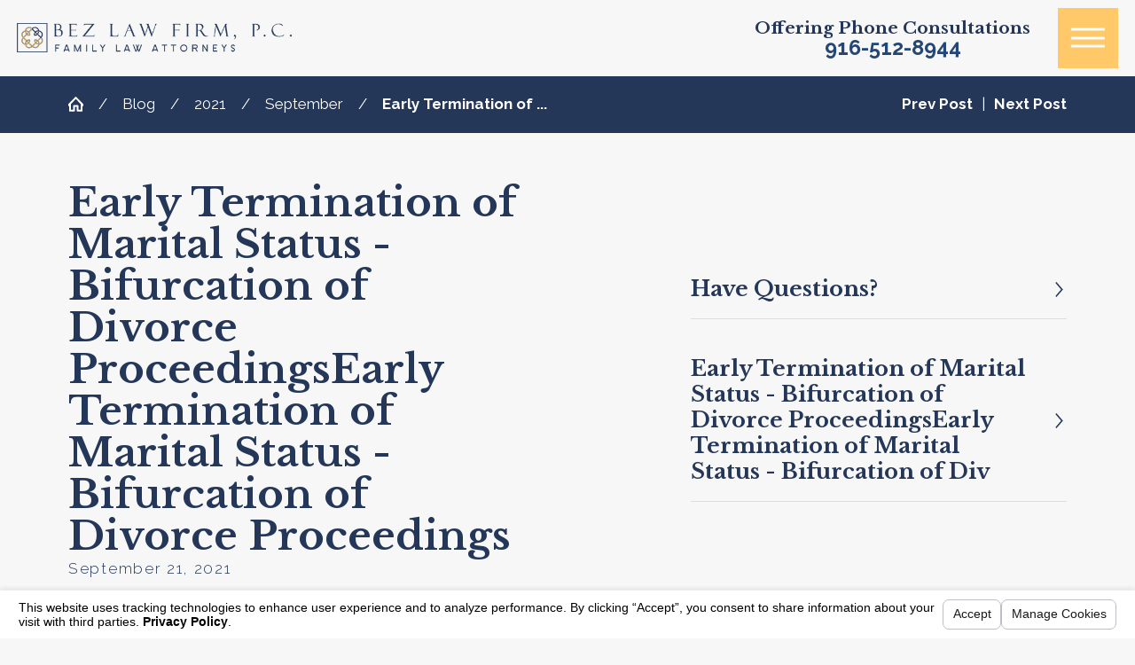

--- FILE ---
content_type: text/html; charset=utf-8
request_url: https://www.bezlawfirm.com/blog/2021/september/early-termination-of-marital-status-bifurcation-/
body_size: 21285
content:
<!DOCTYPE html>
<html lang="en" data-anim="1" data-prlx="1" data-flr="1" data-i="gytkn4mpmvs" data-is="yeecj3c4az5" data-gmap="AIzaSyDs1Q_RmVtzyI2bMvgTVrIzhFMexEDADec" data-sa="TcwQcZRp5HQVJ4NCEVGdtujkIdjhTOp1mgznihcuJvH84%2F0itA65%2FBQeRTCleTA3R9mtsPCuhPkXIRv3ne5s%2FLnKCRqEqlm1nFnWInxvaLj3udCSdVpU1lwOYuvVI0F08Z5O0lpw78cLSh7Ec3YGyk5AertOxOnsqi0N38sRld7T%2BwQF">
<head>
	<title>Early Termination of Marital Status - Bifurcation of Divorce Proceedings | Bez Law Firm, P.C.</title>
	<link rel="canonical" href="https://www.bezlawfirm.com/blog/2021/september/early-termination-of-marital-status-bifurcation-/"/>
	<meta content="text/html; charset=utf-8" http-equiv="Content-Type"/>
	<meta content="initial-scale=1" name="viewport"/>
	<meta http-equiv="X-UA-Compatible" content="IE=edge,chrome=1"/>
	<meta name="description" content="California requires six months between the date that the Petition for Dissolution is filed and served upon the other party before the marital status can be dissolved."/>
	<meta property="og:type" content="website"/>
	<meta property="og:site_name" content="Bez Law Firm, P.C."/>
	<meta property="og:url" content="https://www.bezlawfirm.com/blog/2021/september/early-termination-of-marital-status-bifurcation-/"/>
	<meta property="og:title" content="Early Termination of Marital Status - Bifurcation of Divorce Proceedings | Bez Law Firm, P.C."/>
	<meta property="og:description" content="California requires six months between the date that the Petition for Dissolution is filed and served upon the other party before the marital status can be dissolved."/>
	<meta property="og:image" content="https://www.bezlawfirm.com/images/blog/shutterstock_1195555699.1).2109241322368.jpg"/>
	<meta name="twitter:card" content="summary_large_image"/>
	<meta name="twitter:title" content="Early Termination of Marital Status - Bifurcation of Divorce Proceedings | Bez Law Firm, P.C."/>
	<meta name="twitter:description" content="California requires six months between the date that the Petition for Dissolution is filed and served upon the other party before the marital status can be dissolved."/>
	<meta name="twitter:image" content="https://www.bezlawfirm.com/images/blog/shutterstock_1195555699.1).2109241322368.jpg"/>
	<meta property="article:publisher" content="https://www.facebook.com/BezLawFirm/"/>
	<meta name="google-site-verification" content="EfvCfiM3FIT-tqinA4S5bKMMFAJd43RqFUq0mQ73J3A"/>
	<meta name="msvalidate.01" content="99D0978B5EBA612A6C8AF29080E89799"/>
	<style type="text/css">html{font-size:calc(15px + (18 - 15) * ((100vw - 1601px) / (1920 - 1601)));}*,::before,::after{box-sizing:border-box;}html{border:0px;}body{margin:0px;padding:0px;}section{position:relative;overflow:hidden;}[class*="mn_"]{width:100%;max-width:100%;margin:0 auto;position:relative;}ol,ul{list-style:none;padding:0;margin:0;}img{border:none;max-width:100%;}button{border:0px;}a{text-decoration:none;}icon svg,svg[data-use]{height:1em;width:1em;fill:currentcolor;}svg use:empty{display:none;}[data-src],[data-bg],[data-src].loading,[data-bg].loading,picture.loading img{filter:blur(3px);-webkit-filter:blur(3px);opacity:0;transition:none !important;}img{transition:opacity .5s ease 1s, filter .5s ease 1s;}.rlt,.psu-bfr,.psu-aft,.bg-bx{position:relative;}#HeaderZone{z-index:10;position:relative;}[class*="flx"]{align-items:stretch;align-content:space-around;display:flex;}.f_rev{flex-direction:row-reverse;}[class*="flx"] .fit{flex:0 0 auto;}[class*="flx"] .ato{flex:1 1 auto;}[class*="flx"] .str{align-self:stretch;}.f_c{justify-content:center;}.f_sb{justify-content:space-between;}.f_m{align-items:center;}.f_clm{flex-direction:column;}.half,.col-50-50 > *{width:50%;}.hdr .mnu-btn.mbl{position:fixed;bottom:1em;left:1em;z-index:3;transform:translate(0,0);}.ui-scroll{overflow:auto;}.btn{position:relative;text-align:center;overflow:hidden;display:inline-block;align-items:center;}.pnl-grp .lt-bg,.pnl-grp .dk-bg{background-color:transparent;}.pnl-grp > .bx > section + section{padding-top:0 !important;}.acc-opt.v1 .acc-mnu{display:none;}.acc-opt.v1 .fltr{position:fixed;width:1rem !important;height:1rem !important;font-size:50px;bottom:1rem;right:1rem;opacity:1;z-index:2;}.acc-opt.v1 .fltr circle{fill:#0066EE;}.acc-opt.v1 .fltr path{fill:#fff;}@media screen and (min-width: 1281px){.hdr .nv{display:flex;visibility:visible;}.hdr .nv .mnu-nv,.hdr .nv .el-tab.lvl-1{display:none;}}@media screen and (max-width: 1600px){html{font-size:calc(15px + (18 - 15) * ((100vw - 1281px) / (1600 - 1281)));}}@media screen and (max-width: 1280px){html{font-size:calc(14px + (17 - 14) * ((100vw - 801px) / (1280 - 801)));}.hdr .mnu-btn.dkp{display:block;}.hdr .nv{display:block;position:fixed;width:100%;left:0;transform:translateX(-100%);}}@media screen and (max-width: 1024px){.hd-1024{display:none !important;}}@media screen and (max-width: 800px){html{font-size:calc(16px + (18 - 16) * ((100vw - 501px) / (800 - 501)));}.hdr .mnu-btn.mbl{display:block;}.hdr .mnu-btn.dkp{display:none !important;}}@media screen and (max-width: 500px){html{font-size:calc(15px + (17 - 15) * ((100vw - 320px) / (500 - 320)));}.ta_c-500{text-align:center !important;}}@media screen and (min-width: 359px) and (max-width: 360px){html{font-size:15.444px;}}</style>
	<style type="text/css">[class*="mn_"]{padding-left:calc((20 * 1px) + (80 - 20) * ((100vw - 320px) / (1920 - 320)));padding-right:calc((20 * 1px) + (80 - 20) * ((100vw - 320px) / (1920 - 320)));}.mn_wd{max-width:calc(75.7rem + calc((20 * 1px) + (80 - 20) * ((100vw - 320px) / (1920 - 320))) * 2);}.dk-lg{display:none;}.hdr.v1 .mn_wd{max-width:100%;padding-right:1.5%;padding-left:1.5%;}.btn.v2,.btn.v1{padding:0.7em 1.667em 0.7em 1.667em;border-width:1px;border-color:#FFC868;border-style:solid;border-radius:0 1.2rem;}.pd_h{padding-left:calc((20 * 1px) + (80 - 20) * ((100vw - 320px) / (1920 - 320)));padding-right:calc((20 * 1px) + (80 - 20) * ((100vw - 320px) / (1920 - 320)));}.pd_h-10{padding-left:calc(calc((20 * 1px) + (80 - 20) * ((100vw - 320px) / (1920 - 320))) * .2);padding-right:calc(calc((20 * 1px) + (80 - 20) * ((100vw - 320px) / (1920 - 320))) * .2);}.pd_v-30{padding-top:calc(calc((50 * 1px) + (138 - 50) * ((100vw - 320px) / (1920 - 320))) * .6);padding-bottom:calc(calc((50 * 1px) + (138 - 50) * ((100vw - 320px) / (1920 - 320))) * .6);}.mrg_rt-60{margin-right:1.2rem;}.mrg_lt-60{margin-left:1.2rem;}.mrg_tp-20{margin-top:calc(calc((30 * 1px) + (45 - 30) * ((100vw - 320px) / (1920 - 320))) * .4);}.pd_bt-90{padding-bottom:1.8rem;}.pd_tp-90{padding-top:1.8rem;}.f_wrp{flex-wrap:wrap;}.ta_c{text-align:center;}svg.flr_hd{width:calc((35 * 1px) + (39 - 35) * ((100vw - 320px) / (1920 - 320)));margin-bottom:calc((15 * 1px) + (19 - 15) * ((100vw - 320px) / (1920 - 320)));}[class*="btm_flr"]{position:realtive;}.btm_flr::after{margin-top:calc((15 * 1px) + (15 - 15) * ((100vw - 320px) / (1920 - 320)));}.btm_flr-big::after{margin-top:calc((22 * 1px) + (23 - 22) * ((100vw - 320px) / (1920 - 320)));}[class*="btm_flr"]::after{content:'';position:relative;display:block;width:100%;max-width:3.667rem;height:2px;}.ta_c [class*="btm_flr"]::after{margin-left:auto;margin-right:auto;}.third{width:33.3%;}.overlap #HeaderZone{position:absolute;width:100%;top:0;left:0;}.hdr .tp-lg{max-width:calc((200 * 1px) + (246 - 200) * ((100vw - 320px) / (1920 - 320)));}.hdr .nv ul li a{line-height:1.2;font-weight:400;}.hdr .mnu-btn{display:none;width:4em;height:4em;}.hdr .mnu-btn span{position:absolute;width:2.25em;height:3px;top:50%;left:50%;transform:translate(-50%,-50%);}.hdr .mnu-btn span:first-of-type{margin-top:0.556em;}.hdr .mnu-btn span:last-of-type{margin-top:-0.556em;}.pnl-grp{overflow:visible;}.pnl-grp .lt-bg,.pnl-grp .dk-bg{background-color:transparent;}.bdr_l{border-left-width:1px;border-left-style:solid;}.bdr_t{border-top-width:1px;border-top-style:solid;}html:not(.cms-content) .el-tab-box .el-tab-panel:not(.active),html:not(.cms-content) .el-tab-box .el-panel:not(.active){display:none;visibility:hidden;}.el-panel.sld{transition:height .5s ease 0s, margin .5s ease 0s, padding .5s ease 0s !important;}.lt-bg.hdr .mnu-btn.mbl{border:solid 3px #1D2839;}.hdr .tp-lg{max-width:calc((250 * 1px) + (350 - 250) * ((100vw - 320px) / (1920 - 320)));}@media screen and (min-width: 501px){.hdr.v1 .cta{margin-top:0;}}@media screen and (min-width: 1025px){.bx_flr.bg-bx{border-style:solid;border-width:2px;padding:calc(1.889rem / 2);}.bx_flr.bg-bx::before{width:calc(100% - 1.889rem);height:calc(100% - 1.889rem);top:calc(1.889rem / 2);left:calc(1.889rem / 2);}.anm_fl,.anm_hlf-l,.anm_hlf-r,.anm_seq-itm > *,.anm_seq-lst > li,.anm_seq-itm-sp > *{opacity:0;transition:opacity var(--anm-trn-sp) var(--anm-trn-tf) var(--anm-trn-dly), transform var(--anm-trn-sp) var(--anm-trn-tf) var(--anm-trn-dly);}.anm_fl,.anm_seq-itm > *{transform:translateY(2rem);}.bx_shw,.bx_shw .bx_flr{overflow:visible;}.bx_shw:not(.bx_flr),.bx_shw.bx_flr::before{box-shadow:0rem 0.2rem 0.3rem rgba(0,0,0,0.16);}}@media screen and (min-width: 1281px){.hdr .nv{padding-top:0;padding-bottom:0;display:flex;visibility:visible;}.hdr.v1 .nv ul > li:first-child > a{padding-left:0;}.hdr.v1 .nv ul > li:last-child > a{padding-right:0;}.hdr .nv > ul > li > a > span{padding-top:0;padding-bottom:0.55rem;}.hdr .nv .mnu-nv,.hdr .nv .el-tab.lvl-1{display:none;}.fly-nav{display:none;}}@media screen and (min-width: 1349px) and (max-width: 1350px){.anm_fl,.anm_hlf-l,.anm_hlf-r,.anm_seq-itm > *,.anm_seq-lst > li,.anm_seq-itm-sp > *{opacity:1 !important;transform:none !important;}}@media screen and (max-width: 1280px){.hdr.v1 .cta{margin-left:auto;}.hdr.v1 .mn_wd > .rsp_pd-h{align-items:center;}.overlap .hdr{background-color:transparent;}.hdr .nv{display:block;position:fixed;width:100%;height:100vh;left:0;top:0;z-index:2;overflow:auto;padding-bottom:4em;transform:translateX(-100%);transition:transform .3s ease 0s, visibility 0s ease .3s;box-shadow:0.1em 0.1em 1em rgba(0,0,0,0.2);}}@media screen and (max-width: 1024px){.rsp_pd{padding:calc((50 * 1px) + (120 - 50) * ((100vw - 320px) / (1920 - 320))) calc((20 * 1px) + (115 - 20) * ((100vw - 320px) / (1920 - 320))) !important;}.rsp_pd-v{padding-top:calc((50 * 1px) + (138 - 50) * ((100vw - 320px) / (1920 - 320))) !important;padding-bottom:calc((50 * 1px) + (138 - 50) * ((100vw - 320px) / (1920 - 320))) !important;}.rsp_pd-h{padding-left:calc((20 * 1px) + (80 - 20) * ((100vw - 320px) / (1920 - 320))) !important;padding-right:calc((20 * 1px) + (80 - 20) * ((100vw - 320px) / (1920 - 320))) !important;}[class*='flx'][class*="-ato-rsp"] > ul,[class*='flx'][class*="-ato-rsp"] > li,[class*='flx'][class*="-ato-rsp"] > header,[class*='flx'][class*="-ato-rsp"] > div,[class*='flx'][class*="-ato-rsp"] > picture:not([class*="rsp_img"]),[class*='flx'][class*="-blk-1024"] > ul:not([class*="-grd"]):not([class*="rsp_img"]),[class*='flx'][class*="-blk-1024"] > li:not([class*="-grd"]):not([class*="rsp_img"]),[class*='flx'][class*="-blk-1024"] > header:not([class*="-grd"]):not([class*="rsp_img"]),[class*='flx'][class*="-blk-1024"] > div:not([class*="-grd"]):not([class*="rsp_img"]),[class*='flx'][class*="-blk-1024"] > picture:not([class*="-grd"]):not([class*="rsp_img"]){width:100% !important;margin-left:0 !important;margin-right:0 !important;max-width:100% !important;}[class*='flx'][class*="-ato-rsp"],[class*='flx'][class*="-blk-1024"]{display:block;}.lt-bg.rsp_opn-bt + .lt-bg.rsp_opn-tp .rsp_pd.rsp_opn-tp,.lt-bg.rsp_opn-bt + form .lt-bg.rsp_opn-tp .rsp_pd.rsp_opn-tp,.dk-bg.rsp_opn-bt + .dk-bg.rsp_opn-tp .rsp_pd.rsp_opn-tp,.dk-bg.rsp_opn-bt + form .dk-bg.rsp_opn-tp .rsp_pd.rsp_opn-tp{padding-top:0 !important;}[class*="mn_"]{padding-left:0;padding-right:0;}}@media screen and (min-width:1025px){.mstg.v2 .mn_wd .img::after{padding-bottom:85%;}}@media screen and (max-width: 800px){.hd-800{display:none !important;}.hdr .mnu-btn.mbl{top:4em;right:1em;bottom:unset !important;left:unset !important;}}@media screen and (max-width: 500px){.hdr .tp-lg{margin-left:auto;margin-right:auto;}.hd-500{display:none !important;}.ta_c-500 [class*="flx"],[class*="flx"].ta_c-500{justify-content:center;}[class*='flx'][class*="-blk-500"]{display:block;}[class*='flx'][class*="-blk-500"] > header:not([class*="-grd"]):not([class*="rsp_img"]),[class*='flx'][class*="-blk-500"] > div:not([class*="-grd"]):not([class*="rsp_img"]),[class*='flx'][class*="-blk-500"] > picture:not([class*="-grd"]):not([class*="rsp_img"]){width:100% !important;margin-left:0 !important;margin-right:0 !important;}.hdr .tp-lg{padding-bottom:0;}.hdr.v1 .cta{padding-top:0;}}[class*="sw-"],[class*='flx-at-'][class*="sw-"]{display:none;}[class*='flx-at-']:not([class*='-grd'],[class*="sw-"]){display:block;}[class*="ta_"]{text-align:center;}html:not(.cms-content) .el-tab-box .el-tab-panel:not(.active),html:not(.cms-content) .el-tab-box .el-panel:not(.active){display:none;visibility:hidden;}[class*="mn_"]{width:100%;max-width:var(--mn_wth);margin:0 auto;position:relative;}@media screen and (min-width: 1280px){.ta_l-1280{text-align:left;}}@media screen and (min-width: 1280px){.hd-1280{display:none;}}@media screen and (max-width: 1024px){.ta_c-1024{text-align:center !important;}}@media screen and (max-width: 800px){.ta_c-800{text-align:center !important;}}@keyframes delay{to{opacity:1;}}@media screen and (min-width: 1350px) and (max-width: 1350px) and (min-height: 940px) and (max-height: 940px){.acc-opt,.img-bg,.tp-lg,#help_center_widget,picture,video,img,svg,.acc-mnu,.pop{opacity:0;animation:delay  0s 12s forwards;}*{font-family:sans-serif !important;}[class*="anm"],[class*="anm"] >*:not(.pop):not(.img-bg):not(img){opacity:1 !important;transform:none !important;}#HeaderZone{height:174px;}.mstg{height:950px;background-color:#0F4068 !important;}.pnl-grp.v1{padding-top:174px !important;}.mstg .fnt_t-big{letter-spacing:0em !important;line-height:1.025 !important;font-weight:400 !important;text-transform:none !important;font-size:3.5rem !important;color:#fff !important;}.mstg picture,.mstg .bg-wrp,.mstg svg{display:none !important;}.mstg-tls .inf{padding-top:4rem !important;padding-bottom:3rem !important;}.mstg .inf *{color:#fff !important;}.pd_v-30{padding-top:3rem;padding-bottom:2rem;}}@media screen and (min-width: 412px) and (max-width: 412px) and (min-height: 823px) and (max-height: 823px){.acc-opt,.img-bg,.tp-lg,#help_center_widget,picture,video,img,svg,.acc-mnu,.pop{opacity:0;animation:delay  0s 12s forwards;}*{font-family:sans-serif !important;}.pd_v-30{padding-top:3rem;padding-bottom:2rem;}#HeaderZone{height:192px;}.pnl-grp.v1{padding-top:192px !important;}.mstg{height:843px;background-color:#0F4068 !important;}.mstg .fnt_t-big{letter-spacing:0em !important;line-height:1.025 !important;font-weight:400 !important;text-transform:none !important;font-size:3rem !important;}.mstg picture,.mstg .bg-wrp,.mstg svg{display:none !important;}.mstg .inf *{color:#fff !important;}}</style>
	<style type="text/css">body{font-family:'Source Sans Pro', sans-serif;line-height:1.6;}.fnt_pl{font-size:1.389rem;font-weight:400;line-height:1.4;}[class*="fnt_t-"]{display:block;font-style:normal;}h1,.fnt_t-1,section header > :first-child:not(a):not(.fnt_t-big){font-family:'Libre Baskerville', serif;font-size:3.3rem;line-height:1;font-weight:700;text-transform:uppercase;word-break:break-word;}h2,h3,.fnt_t-2,section header > *:nth-child(2):not(p),aside header > *:first-child:not(a){font-family:'Libre Baskerville', serif;font-size:2rem;letter-spacing:0.00em;line-height:1.1;font-weight:700;text-transform:none;}.fnt_t-4{font-family:'Libre Baskerville', serif;font-size:1.25rem;line-height:1.2;font-weight:700;}.fnt_phn{font-size:1.667rem;line-height:1;font-weight:700;}.btn-stl,.btn{line-height:1.2;font-weight:700;}@media screen and (max-width: 1600px){h1,.fnt_t-1,section header > :first-child:not(a):not(.fnt_t-big){font-size:calc( 3.3rem * 0.9);}}@media screen and (max-width: 1280px){h1,.fnt_t-1,section header > :first-child:not(a):not(.fnt_t-big){font-size:calc( 3.3rem * 0.8);}h2,h3,.fnt_t-2,section header > *:nth-child(2):not(p),aside header > *:first-child:not(a){font-size:calc(2rem * 0.9);}.fnt_t-4{font-size:calc(1.556rem * .9);}.fnt_phn{font-size:calc(1.667rem * .85);}}@media screen and (max-width: 800px){h1,.fnt_t-1,section header > :first-child:not(a):not(.fnt_t-big){font-size:calc( 3.3rem * 0.65);}h2,h3,.fnt_t-2,section header > *:nth-child(2):not(p),aside header > *:first-child:not(a){font-size:calc(2rem * 0.8);}.fnt_t-4{font-size:calc(1.556rem * 0.8);}}@media screen and (max-width: 500px){h1,.fnt_t-1,section header > :first-child:not(a):not(.fnt_t-big){font-size:calc( 3.3rem * 0.5);}h2,h3,.fnt_t-2,section header > *:nth-child(2):not(p),aside header > *:first-child:not(a){font-size:calc(2rem * 0.7);}}@media screen and (min-width: 359px) and (max-width: 360px){h1,.fnt_t-1{font-size:calc( 3.3rem * 0.5);}.fnt_phn{font-size:calc(1.375rem * 0.9);}.fnt_pl{font-size:19.3px !important;}}</style>
	<style type="text/css">body{background-color:#FFFDFC;}.lt-bg.transparent-bg,.dk-bg.transparent-bg{background-color:transparent;box-shadow:none;}.lt-bg a{color:#EEAF23;}.lt-bg a.clr-swp{color:#3E4E57;}.lt-bg h1,.lt-bg .fnt_tc-1,.lt-bg .fnt_tc-4{color:#243758;}.lt-bg .fnt_tc-2,.lt-bg .cnt-stl h2,.lt-bg .cnt-stl h3{color:#254776;}.lt-bg a[href^=tel]{color:#254776 !important;}.lt-bg .bg-bx.lk-bg::before{background-color:#FCEECF;}.dk-bg{background-color:#0A1F30;color:#fff;}.dk-bg a.clr-swp{color:#fff;}.dk-bg a[href^="tel"]{color:#fff !important;}.dk-bg .btn-clr{background-color:#EEAF23;color:#fff;}.dk-bg .fnt_tc-4{color:#EEAF23;}.btn.v2,.btn.v1{border-color:#EEAF23;}body .lt-bg .btn.v1,body .dk-bg .btn.v1{color:#FFF;background-color:#EEAF23;}.dk-bg .btn.v2,.lt-bg .bg-bx.ulk-bg .btn.v2{color:#FFF;}</style>
	<style type="text/css">.lt-lg{display:none;}.pd_v{padding-top:calc((50 * 1px) + (120 - 50) * ((100vw - 320px) / (1920 - 320)));padding-bottom:calc((50 * 1px) + (120 - 50) * ((100vw - 320px) / (1920 - 320)));}.pd_v-40{padding-top:calc(calc((50 * 1px) + (120 - 50) * ((100vw - 320px) / (1920 - 320))) * .8);padding-bottom:calc(calc((50 * 1px) + (120 - 50) * ((100vw - 320px) / (1920 - 320))) * .8);}.col-40-60.f_sb > div:first-child,.col-60-40.f_sb > div:last-child{width:calc( 40% - ( 3.5% * .6667 ) );}.col-60-40.f_sb > div:first-child,.col-40-60.f_sb > div:last-child{width:calc( 60% - ( 3.5% * 1.333 ) );}.shf-r .mn_wd:not(.no-shf) .col-50-50.f_sb > *:last-child,.shf-r .mn_wd:not(.no-shf) .f_rev.col-50-50.f_sb > *:first-child{width:calc( 50% + (calc((20 * 1px) + (115 - 20) * ((100vw - 320px) / (1920 - 320))) / 2));}.bg-bx.ofst-rt::before{right:0;left:auto;}[class*='flx'][class*='-grd'][class*='-lrg']{width:calc(100% + calc(1.11rem * 1.7));left:calc(calc(1.11rem * 1.7) * -.5);margin-top:calc( calc(1.11rem * 1.7) * -.5);margin-bottom:calc( calc(1.11rem * 1.7) * -.5);}[class*="ato-sz"][class*="flx-"][class*='-grd'][class*='-lrg']:not([class*="mx-3"]) > li:nth-last-of-type(4n - 2):first-of-type,[class*="ato-sz"][class*="flx-"][class*='-grd'][class*='-lrg']:not([class*="mx-3"]) > li:nth-last-of-type(4n - 2):first-of-type ~ li{width:calc(25% - calc(1.11rem * 1.7));}main > .cnt.v4:first-child,main > section:first-child .bx > .cnt.v4:first-child{padding-top:0;}.full,.col-100-100 > *{width:100%;}[data-role="scroller"] [data-role="item"]{flex:0 0 auto !important;}@media screen and (min-width: 1025px){[class*="shf"] [class*="mn_"]:not(.mn_tn):not(.no-shf){max-width:calc(90.3rem + calc((20 * 1px) + (115 - 20) * ((100vw - 320px) / (1920 - 320))) * 4);}.cnt.v4 .one .img::after{padding-bottom:120%;}.cnt.v4 .two{margin-bottom:7rem;transform:translate(-4rem, 7rem) rotate(13deg);}.cnt.v4 .two .img::after{padding-bottom:120%;}.cnt.v4 .img-bx{position:absolute;width:24.6%;bottom:0;pointer-events:none;z-index:15;right:2.8%;}.cnt.v4 .img-bx .img::after{padding-bottom:70.8%;}.cnt.v3 .mn_wd .img::after{padding-bottom:74%;}}</style>
	<script type="text/javascript">
(function(n){var t=n.Process||{},i=function(n){var t=+n;return isNaN(t)?n:t},u=function(n){return decodeURIComponent(n.replace(/\+/g,"%20"))},h=/\{(.+?)\}/g,c=window.location.hash&&window.location.hash[1]==="~"&&!/\bSPPC=./i.test(document.cookie||""),s=[],e=null,r=null,o=null,f=null;t.Page=function(n){for(var i=n.length;i--;)c?s.push(n[i]):t.Element(document.getElementById(n[i]))};t.Delayed=function(){var n,i;for(r=null;n=s.shift();)t.Element(document.getElementById(n));try{i=new CustomEvent("process.delayed",{bubbles:!0,cancelable:!0});document.documentElement.dispatchEvent(i)}catch(u){}};t.Element=function(n){if(n)switch(n.getAttribute("data-process")){case"if":t.If(n);break;case"replace":t.Replace(n);break;default:t.Fix(n)}};t.Replace=function(n){var i,f=n.parentNode,r=document.createTextNode(t.Get(n.getAttribute("data-replace"))),u=n.firstElementChild;u&&u.getAttribute&&(i=u.getAttribute("href"))&&i.substring(0,4)==="tel:"&&(i=document.createElement("a"),i.setAttribute("href","tel:"+r.data),i.appendChild(document.createTextNode(r.data)),r=i);f.insertBefore(r,n);f.removeChild(n)};t.Fix=function(n){var r,u,i,f=n.attributes.length,e=n.childNodes.length;if(n.nodeName==="SCRIPT"){n.parentNode.removeChild(n);return}while(f--)r=n.attributes[f],r.name.substring(0,13)=="data-replace-"&&(u=r.name.substring(13),n.setAttribute(u,t.Get(r.value)),n.removeAttribute(r.name));while(e--)i=n.childNodes[e],i.nodeType===3&&i.data&&i.data.indexOf("{")>=0&&(i.data=t.Get(i.data))};t.If=function(n){for(var i,u,f,e,o=n.parentNode,s=n.attributes.length,r=undefined;s--;){i=n.attributes[s];switch(i.name){case"field":r=t.Check(n,t.Get(i.value));break;case"nofield":r=!t.Check(n,t.Get(i.value))}if(r!==undefined)break}if(r)for(u=n.childNodes,f=0,e=u.length;f<e;f++)o.insertBefore(u[0],n);o.removeChild(n)};t.Check=function(n,r){for(var u,f,e=n.attributes.length;e--;){u=n.attributes[e];switch(u.name){case"equals":return r==t.Get(u.value);case"gt":case"greaterthan":case"morethan":return i(r)>i(t.Get(u.value));case"gte":return i(r)>=i(t.Get(u.value));case"lt":case"lessthan":case"lesserthan":return i(r)<i(t.Get(u.value));case"lte":return i(r)<=i(t.Get(u.value));case"ne":case"notequals":return r!=t.Get(u.value);case"contains":return f=t.Get(u.value),r.indexOf(f>=0);case"notcontains":return f=t.Get(u.value),!r.indexOf(f>=0);case"in":return f=t.Get(u.value),t.InArray(r,(""+f).split(","));case"notin":return f=t.Get(u.value),!t.InArray(r,(""+f).split(","));case"between":return f=t.Get(u.value).Split(","),f.length==2&&i(r)>=i(f[0])&&i(r)<=i(f[1])?!0:!1}}return!!r};t.InArray=function(n,t){for(var i=t.length;i--;)if(t[i]==n)return!0;return!1};t.Get=function(n){return n.replace(h,function(n,i){var r=i.split("/"),f=r.shift();return t.Data(f.split(":"),0,r[0])||u(r.shift()||"")})};t.Data=function(n,i,r){var u;switch(n[i].toLowerCase()){case"f":return t.Format(n[i+1],n,i+2,r);case"if":return t.Data(n,i+1)?n.pop():"";case"ifno":case"ifnot":return t.Data(n,i+1)?"":n.pop();case"q":case"querystring":return t.Query(n[i+1])||"";case"session":case"cookie":return t.Cookie(n[i+1])||"";case"number":return t.Number(n[i+1],r)||"";case"request":return u=t.Cookie("RWQ")||window.location.search,u&&u[0]==="?"&&n[i+1]&&n[i+1][0]!="?"&&(u=u.substr(1)),u;case"u":return t.UserData(n[i+1])||"";default:return""}};t.Format=function(n,i,r,u){var h,f,s,e,o;if(!n||r>i.length-1)return"";if(h=null,f=null,n=n.toLowerCase(),e=0,n=="binary")e=2;else if(r+1<i.length)switch(n){case"p":case"phone":case"p2":case"phone2":case"p3":case"phone3":i[r].indexOf("0")>=0&&(f=i[r],e=1);break;default:s=parseInt(i[r]);isNaN(s)||(h=s,e=1)}o=t.Data(i,r+e,u);switch(n){case"p":case"phone":return t.Phone(""+o,f);case"p2":case"phone2":return t.Phone(""+o,f||"000.000.0000");case"p3":case"phone3":return t.Phone(""+o,f||"000-000-0000");case"tel":return t.Phone(""+o,f||"0000000000")}};t.Phone=function(n,t){var u,i,f,r;if(!n)return"";if(u=n.replace(/\D+/g,""),u.length<10)return n;for(i=(t||"(000) 000-0000").split(""),f=0,r=0;r<i.length;r++)i[r]=="0"&&(f<u.length?i[r]=u[f++]:(i.splice(r,1),r--));return f==10&&u.length>10&&i.push(" x"+u.substring(10)),i.join("")};t.Query=function(n){var r,f,o,i,s;if(!e)for(e={},r=t.Cookie("RWQ")||window.location.search,f=r?r.substring(1).split("&"):[],o=f.length;o--;)i=f[o].split("="),s=u(i.shift()).toLowerCase(),e[s]=i.length?u(i.join("=")):null;return e[n.toLowerCase()]};t.Cookie=function(n){var f,i,o,e,t;if(!r)for(r={},f=document.cookie?document.cookie.split("; "):[],i=f.length;i--;){o=f[i].split("=");e=u(o.shift()).toLowerCase();t=o.join("=");switch(t[0]){case"#":r[e]=+t.substring(1);break;case":":r[e]=new Date(+t.substring(1));break;case"!":r[e]=t==="!!";break;case"'":r[e]=u(t.substring(1));break;default:r[e]=u(t)}}for(f=n.split("|"),i=0;i<f.length;i++)if(t=r[f[i].toLowerCase()],t)return t;return""};t.UserData=function(n){switch(n){case"DisplayName":return t.Cookie("U_DisplayName")||"";case"TimeOfDay":var r=new Date,i=r.getHours();return i>=17||i<5?"Evening":i<12?"Morning":"Afternoon"}};t.Number=function(n,i){var s,u,r,e;if(!i)return i;if(!o)for(o={},s=(t.Cookie("PHMAP")||"").split(","),e=0;e<s.length;e++)u=(s[e]||"").split("="),u.length===2&&(o[u[0]]=u[1]);return r=o[i],r&&r!=="0"||(r=i),f||(f={}),f[r]=1,r};t.Phones=function(){var n,t;if(f){n=[];for(t in f)f.hasOwnProperty(t)&&n.push(t);return n.join("|")}return null};n.Process=t;document.documentElement&&(document.documentElement.clientWidth<=1280||(t.Cookie("pref")&1)==1)&&(document.documentElement.className+=" minimize")})(this);
(function(){function o(){var r,n,u;for(v(),f=!0,n=0;n<t.length;n++)r=t[n],s(r[0],r[1]);for(t.length=0,n=0;n<i.length;n++)u=i[n],l(u);i.length=0;window.removeEventListener("DOMContentLoaded",o)}function v(){for(var t,i,f,e,h=document.querySelectorAll("script[src],script[data-require]"),o=0;o<h.length;o++){var c=h[o],s=c.getAttribute("src"),n=c.getAttribute("data-require");if(s||n)for(t=n&&n[0]==="["?u(a(n)):[],s&&t.push(s),i=0;i<t.length;i++)f=t[i],e=/(.+?)\.\d{13}(\.\w{2,12})$/.exec(f),e&&(f=e[1]+e[2]),r[f]=1}}function s(i,u){var h,c,s,o;if(!f){t.push([i,u]);return}for(h=[],c=!1,o=0;o<i.length;o++){if(s=i[o],!s||e[s])continue;else r[s]||(h.push(s),r[s]=1);c=!0}for(typeof u=="function"&&(c?n.push([i,u]):u(window.jQuery)),o=0;o<h.length;o++)y(h[o])}function y(n){if(n.indexOf("http://")===0)throw new Error("Cannot load scripts over unsecure channel: "+n);else n.indexOf("/common/")===0||n.indexOf("/cms/")===0?w(n):p(n)}function p(n){var t=document.createElement("script");t.setAttribute("async","async");t.setAttribute("src",n);n.indexOf("callback=registerGmap")===-1?t.addEventListener("load",function(){h(n)}):window.registerGmap=function(){h(n)};t.addEventListener("error",function(){throw new Error("Unable to load script: '"+n+"'");});document.head.appendChild(t)}function w(n,t){var i=document.createElement("script");if(i.setAttribute("data-require",'["'+n+'"]'),n.indexOf("/common/usc/js/")===0||n==="/common/usc/p/video.js")if(typeof Promise=="undefined")throw new Error("This browser doesn't support ES6 modules.  Cannot load: '"+n+"'");else i.setAttribute("type","module");typeof t=="string"?i.text=t:i.src=n;document.head.appendChild(i)}function b(){var n=document.documentElement.getAttribute("data-gmap");return n?"&key="+n:""}function u(n){var i,r,u,f,t;for(Array.isArray(n)||(n=[n]),i={},r=0;r<n.length;r++)if(n[r])for(u=c[n[r]]||n[r],Array.isArray(u)||(u=[u]),f=0;f<u.length;f++)t=u[f],t.indexOf("://")!==-1||t[0]==="/"?i[t]=1:t.indexOf("admin/")===0?i["/common/"+t+".js"]=1:t.indexOf("usc/")===0?i["/common/"+t+".js"]=1:t.indexOf("cms/")===0?i["/"+t+".js"]=1:i["/common/js/"+t+".js"]=1;return Object.keys(i)}function h(n){for(var t,o=u(n),r=0;r<o.length;r++)t=o[r],e[t]=1,f?l(t):i.push(t)}function l(t){for(var u,h,r,f=[],i=0;i<n.length;i++)r=n[i],r[0].indexOf(t)!==-1&&f.push(r);for(i=0;i<f.length;i++){var r=f[i],o=r[0],s=[];for(u=0;u<o.length;u++)e[o[u]]||s.push(o[u]);if((r[0]=s,!s.length)&&(h=r[1],h))try{h(window.jQuery)}catch(c){console.warn(c.stack)}}for(i=n.length-1;i>=0;i--)r=n[i],r[0].length||n.splice(i,1)}var a=function(n,t){return(window.JSON2||JSON).parse(n,t)},f=!1,t=[],i=[],r={},e={},n=[],c;document.readyState==="complete"||document.readyState==="loaded"||document.readyState==="interactive"?o():window.addEventListener("DOMContentLoaded",o);c={jquery:["j/jquery.3.x","j/jquery.ui"],"j/jquery":"j/jquery.3.x",poly:"usc/p/poly",cookie:"j/jquery.cookie",jwplayer:"/common/js/v/jwplayer.js",map:"m/gmap",googlemap:"https://maps.googleapis.com/maps/api/js?v=3&libraries=places&callback=registerGmap"+b(),ace:"https://cdnjs.cloudflare.com/ajax/libs/ace/1.4.11/ace.js"};window.requireLoading=function(n){var t=u(n);return t&&r[t[0]]};window.require=window.require2=window.rrequire=function(n,t){var i=u(n),f,r;for(typeof t!="function"&&typeof arguments[2]=="function"&&(t=arguments[2]),f=!1,r=0;r<i.length;r++)i[r].indexOf("jquery")!==-1&&(f=!0);f?(console.warn("Requiring jQuery should be avoided for performance reasons."),s(i,t)):s(i,t)};window.register=h})();
</script>
	<script>(function(){
var cook = /(?:^|\b)COOK=(.+?)(?:$|;)/.exec( document.cookie )?.[1];
var analytics;
var marketing;
if(cook==='YES'){analytics=true;marketing=true;}
else if(cook==='NO!'){analytics=false;marketing=false;}
else if(cook==='ANALYTICS'){analytics=true;marketing=false;}
else if(cook==='MARKETING'){analytics=false;marketing=true;}
else{analytics=undefined;marketing=undefined;}
window.$consentState={analytics,marketing};
})();</script>
<script type="module" src="/common/usc/p/manage-cookies.js"></script>
</head>
<body data-config="0uaxr1n6.ouy\rpzeugrh.9vs\nzoxnt9b.t41\f1ghr_kc.113" data-id="16506395" data-s="35" data-i="179836" data-p="132" data-fk="1269167">
	<header id="HeaderZone"><div class="hdr v1 alt lt-bg" id="HeaderV1Alt" universal_="true" data-showhide="true" data-header="true" data-class-name="mnu-opn" data-html-class="true">
	
	
	<style>
		.fly-nv {
			display: none;
		}
	</style>
	<a name="SiteTop"></a>
	<div class="mn_wd bdr_b">
		<div class="rsp_pd-h flx-blk-500 f_sb">
			<a class="tp-lg flx f_m fit pd_tp-60 pd_bt-60" href="/">
				<img class="dk-lg" alt="Bez Law Firm, P.C." title="Bez Law Firm, P.C." src="/images/brand/logo-dark.2109170711136.png">
				<img class="lt-lg" alt="Bez Law Firm, P.C." title="Bez Law Firm, P.C." src="/images/brand/logo-light.2109220637336.png">
			</a>
			<nav class="nv flx f_m f_c pd_v-30 ato rlt pd_h-30 el-tab-box" id="HeaderV1TopNav" data-role="panel" data-closing="true">
				<ul class="mnu-nv flx f_sb f_m pd_bt-30 bdr_b pd_h-10">
					<li>
						<a class="blk" href="/site-search/" title="Search Our Site" aria-label="Search Our Site">
							<svg viewBox="0 0 24 24" class="blk" title="Search Icon"><use data-href="/cms/svg/site/yeecj3c4az5.24.2601151627422.svg#search"></use></svg>
						</a>
					</li>
					<li>
						<button class="blk clr-lnk" title="Close the Menu" aria-label="Close the Menu" data-role="btn">
							<svg viewBox="0 0 24 24" class="blk" title="Close the Menu"><use data-href="/cms/svg/site/yeecj3c4az5.24.2601151627422.svg#close"></use></svg>
						</button>
					</li>
				</ul>
				<ul class="flx str" role="menubar" aria-label="Top Navigation">
					<li class=" flx  ato" role="menuitem">
						<a class="flx f_clm f_m f_c ato clr-swp str blk ta_c pd_h-10" href="/" target="">
							<span class="rlt blk rlt pd_tp pd_bt">Home</span>
						</a>
						
					</li><li class=" flx f_m f_wrp ato" role="menuitem">
						<a class="flx f_clm f_m f_c ato clr-swp str blk ta_c pd_h-10" href="/firm-overview/" target="">
							<span class="rlt blk rlt pd_tp pd_bt">Firm Overview</span>
						</a>
						
							<span class="el-tab lvl-1 rlt mrg_lt icn fit blk pd_tp-10 pd_bt-10 pd_h-10" aria-label="Open child menu of Firm Overview">
								<svg viewBox="0 0 24 24" class="blk clr-lnk" role="presentation"><use data-href="/cms/svg/site/yeecj3c4az5.24.2601151627422.svg#arrow_down"></use></svg>
							</span>
							<ul class="fly-nv el-panel full ui-scroll bg-bx sld ulk-bg no-sdw pd_v-10 pd_h-20" role="menu">
								<li class=" " role="menuitem">
									<a class="clr-swp ato blk pd_bt-30 pd_tp-30" href="/our-team/" target="">Meet the Team</a>
								</li>
							</ul>
						
					</li><li class=" flx f_m f_wrp ato" role="menuitem">
						<a class="flx f_clm f_m f_c ato clr-swp str blk ta_c pd_h-10" href="/divorce/" target="">
							<span class="rlt blk rlt pd_tp pd_bt">Divorce</span>
						</a>
						
							<span class="el-tab lvl-1 rlt mrg_lt icn fit blk pd_tp-10 pd_bt-10 pd_h-10" aria-label="Open child menu of Divorce">
								<svg viewBox="0 0 24 24" class="blk clr-lnk" role="presentation"><use data-href="/cms/svg/site/yeecj3c4az5.24.2601151627422.svg#arrow_down"></use></svg>
							</span>
							<ul class="fly-nv el-panel full ui-scroll bg-bx sld ulk-bg no-sdw pd_v-10 pd_h-20" role="menu">
								<li class=" " role="menuitem">
									<a class="clr-swp ato blk pd_bt-30 pd_tp-30" href="/divorce/high-asset-divorce/" target="">High-Asset Divorce</a>
								</li><li class=" " role="menuitem">
									<a class="clr-swp ato blk pd_bt-30 pd_tp-30" href="/divorce/same-sex-divorce/" target="">Same-Sex Divorce</a>
								</li><li class=" " role="menuitem">
									<a class="clr-swp ato blk pd_bt-30 pd_tp-30" href="/divorce/uncontested-divorce/" target="">Uncontested Divorce</a>
								</li>
							</ul>
						
					</li><li class=" flx f_m f_wrp ato" role="menuitem">
						<a class="flx f_clm f_m f_c ato clr-swp str blk ta_c pd_h-10" href="/family-law/" target="">
							<span class="rlt blk rlt pd_tp pd_bt">Family Law</span>
						</a>
						
							<span class="el-tab lvl-1 rlt mrg_lt icn fit blk pd_tp-10 pd_bt-10 pd_h-10" aria-label="Open child menu of Family Law">
								<svg viewBox="0 0 24 24" class="blk clr-lnk" role="presentation"><use data-href="/cms/svg/site/yeecj3c4az5.24.2601151627422.svg#arrow_down"></use></svg>
							</span>
							<ul class="fly-nv el-panel full ui-scroll bg-bx sld ulk-bg no-sdw pd_v-10 pd_h-20" role="menu">
								<li class=" flx f_m f_wrp el-tab-box" role="menuitem">
									<a class="clr-swp ato blk pd_bt-30 pd_tp-30" href="/family-law/property-division/" target="">Property Division</a>
								</li><li class=" " role="menuitem">
									<a class="clr-swp ato blk pd_bt-30 pd_tp-30" href="/family-law/child-custody-and-child-visitation/" target="">Child Custody and Child Visitation</a>
								</li><li class=" " role="menuitem">
									<a class="clr-swp ato blk pd_bt-30 pd_tp-30" href="/family-law/child-support/" target="">Child Support</a>
								</li><li class=" " role="menuitem">
									<a class="clr-swp ato blk pd_bt-30 pd_tp-30" href="/family-law/spousal-support/" target="">Spousal Support</a>
								</li><li class=" " role="menuitem">
									<a class="clr-swp ato blk pd_bt-30 pd_tp-30" href="/family-law/modifications-enforcement/" target="">Modifications & Enforcement </a>
								</li><li class=" " role="menuitem">
									<a class="clr-swp ato blk pd_bt-30 pd_tp-30" href="/family-law/domestic-violence/" target="">Domestic Violence</a>
								</li><li class=" " role="menuitem">
									<a class="clr-swp ato blk pd_bt-30 pd_tp-30" href="/family-law/grandparents-rights/" target="">Grandparents' Rights</a>
								</li><li class=" flx f_m f_wrp el-tab-box" role="menuitem">
									<a class="clr-swp ato blk pd_bt-30 pd_tp-30" href="/family-law/parental-rights/" target="">Parental Rights</a>
								</li><li class=" " role="menuitem">
									<a class="clr-swp ato blk pd_bt-30 pd_tp-30" href="/family-law/prenuptial-agreement/" target="">Prenuptial Agreement </a>
								</li><li class=" " role="menuitem">
									<a class="clr-swp ato blk pd_bt-30 pd_tp-30" href="/family-law/postnuptial-agreement/" target="">Postnuptial Agreement </a>
								</li>
							</ul>
						
					</li><li class=" flx  ato" role="menuitem">
						<a class="flx f_clm f_m f_c ato clr-swp str blk ta_c pd_h-10" href="/family-law-faq/" target="">
							<span class="rlt blk rlt pd_tp pd_bt">FAQ</span>
						</a>
						
					</li><li class="selected flx f_m f_wrp ato" role="menuitem">
						<a class="flx f_clm f_m f_c ato clr-swp str blk ta_c pd_h-10" href="/blog/" target="">
							<span class="rlt blk rlt pd_tp pd_bt">Blog</span>
						</a>
						
							<span class="el-tab lvl-1 rlt mrg_lt icn fit blk pd_tp-10 pd_bt-10 pd_h-10" aria-label="Open child menu of Blog">
								<svg viewBox="0 0 24 24" class="blk clr-lnk" role="presentation"><use data-href="/cms/svg/site/yeecj3c4az5.24.2601151627422.svg#arrow_down"></use></svg>
							</span>
							<ul class="fly-nv el-panel full ui-scroll bg-bx sld ulk-bg no-sdw pd_v-10 pd_h-20" role="menu">
								<li class=" flx f_m f_wrp el-tab-box" role="menuitem">
									<a class="clr-swp ato blk pd_bt-30 pd_tp-30" href="/blog/2026/" target="">2026</a>
								</li><li class=" flx f_m f_wrp el-tab-box" role="menuitem">
									<a class="clr-swp ato blk pd_bt-30 pd_tp-30" href="/blog/2025/" target="">2025</a>
								</li><li class=" flx f_m f_wrp el-tab-box" role="menuitem">
									<a class="clr-swp ato blk pd_bt-30 pd_tp-30" href="/blog/2024/" target="">2024</a>
								</li><li class=" flx f_m f_wrp el-tab-box" role="menuitem">
									<a class="clr-swp ato blk pd_bt-30 pd_tp-30" href="/blog/2023/" target="">2023</a>
								</li><li class=" flx f_m f_wrp el-tab-box" role="menuitem">
									<a class="clr-swp ato blk pd_bt-30 pd_tp-30" href="/blog/2022/" target="">2022</a>
								</li><li class="selected flx f_m f_wrp el-tab-box" role="menuitem">
									<a class="clr-swp ato blk pd_bt-30 pd_tp-30" href="/blog/2021/" target="">2021</a>
								</li><li class=" flx f_m f_wrp el-tab-box" role="menuitem">
									<a class="clr-swp ato blk pd_bt-30 pd_tp-30" href="/blog/2020/" target="">2020</a>
								</li><li class=" flx f_m f_wrp el-tab-box" role="menuitem">
									<a class="clr-swp ato blk pd_bt-30 pd_tp-30" href="/blog/2019/" target="">2019</a>
								</li><li class=" flx f_m f_wrp el-tab-box" role="menuitem">
									<a class="clr-swp ato blk pd_bt-30 pd_tp-30" href="/blog/2018/" target="">2018</a>
								</li><li class=" flx f_m f_wrp el-tab-box" role="menuitem">
									<a class="clr-swp ato blk pd_bt-30 pd_tp-30" href="/blog/2017/" target="">2017</a>
								</li><li class=" flx f_m f_wrp el-tab-box" role="menuitem">
									<a class="clr-swp ato blk pd_bt-30 pd_tp-30" href="/blog/2016/" target="">2016</a>
								</li><li class=" flx f_m f_wrp el-tab-box" role="menuitem">
									<a class="clr-swp ato blk pd_bt-30 pd_tp-30" href="/blog/2015/" target="">2015</a>
								</li>
							</ul>
						
					</li><li class=" flx  ato" role="menuitem">
						<a class="flx f_clm f_m f_c ato clr-swp str blk ta_c pd_h-10" href="/testimonials/" target="">
							<span class="rlt blk rlt pd_tp pd_bt">Testimonials</span>
						</a>
						
					</li><li class=" flx  ato" role="menuitem">
						<a class="flx f_clm f_m f_c ato clr-swp str blk ta_c pd_h-10" href="/contact-us/" target="">
							<span class="rlt blk rlt pd_tp pd_bt">Contact Us</span>
						</a>
						
					</li>
				</ul>					
			</nav>
			<div class="mrg_tp-20 pd_tp-60 pd_bt-60 ta_c-500 cta" id="HeaderV1Cta">
				<span id="HeaderV1Alt_1" data-process="if" style="display:none" field="{Cookie:PPCP1/9165128944}">
					
						<strong class="hd-500 fnt_t-4 ta_c fnt_tc-4">
							Offering Phone Consultations
						</strong>
					
				</span>
				<a class="fnt_phn blk ta_c" href="tel:9165128944" id="HeaderV1Alt_2" data-replace-href="tel:{F:Tel:Cookie:PPCP1/9165128944}"><span id="HeaderV1Alt_3" data-process="replace" data-replace="{F:P3:Cookie:PPCP1/916-512-8944}">916-512-8944</span></a>
			</div>
			<button class="mnu-btn mrg_lt-90 dkp hide-800 btn-clr bdr-rds-itm btn-clr-hvr" title="Main Menu" aria-label="Main Menu" data-role="btn">
				<span></span>
				<span></span>
				<span></span>
			</button>
		</div>
	</div>
	<button class="mnu-btn mbl btn-clr bdr-rds-itm" title="Main Menu" aria-label="Main Menu" data-role="btn">
		<span></span>
		<span></span>
		<span></span>
	</button>
</div>
<script id="Process_HeaderV1Alt" type="text/javascript" style="display:none;">window.Process&&Process.Page(['Process_HeaderV1Alt','HeaderV1Alt_1','HeaderV1Alt_2','HeaderV1Alt_3']);</script>
</header>
	<main id="MainZone"><section class="pnl-grp v1 lt-bg" id="PanelGroupV1">
	<div class="bg-wrp">
		<picture class="img-bg" role="presentation" data-role="picture">
			<source media="(max-width: 500px)" srcset="[data-uri]" data-src="/assets/"/>
			<source media="(max-width: 1024px)" srcset="[data-uri]" data-src="/assets/"/>
			<img src="[data-uri]" alt="" data-src="/assets/panel-groups/staff-bobo-bg.2109230708550.jpg">
		</picture>
	</div>
	
	<div class="bx" id="PanelGroupV1Zone"></div>
</section><section class="brd-cmb v1 blg dk-bg" id="BreadCrumbsV1Blog">
	
	<div class="pd_v-10 rsp_pd-h">
		<div class="mn_wd">
			<nav class="flx f_sb f_m" id="BreadCrumbsV1BlogNav">
				<ol class="flx f_m">
					<li class="flx f_m rlt">
						<a class="clr-swp" title="Go Home" aria-label="Go Home" href="/">
							<svg viewBox="0 0 24 24" class="blk" alt="Home Icon" role="presentation"><use data-href="/cms/svg/site/yeecj3c4az5.24.2601151627422.svg#home"></use></svg>
						</a>
					</li>
					<li class="flx f_m rlt">
						<a class="blk clr-swp" href="/blog/" target="">Blog</a>
					</li><li class="flx f_m rlt">
						<a class="blk clr-swp" href="/blog/2021/" target="">2021</a>
					</li><li class="flx f_m rlt">
						<a class="blk clr-swp" href="/blog/2021/september/" target="">September</a>
					</li><li class="rlt"><b>Early Termination of ...</b></li>
				</ol>
				<ul class="flx f_sb pst-pag ui-repeater" id="BreadCrumbsV1BlogNav_FTR0_BreadCrumbsV1BlogPrevNext">
					
						<li>
							<a class="clr-swp" href="/blog/2021/september/discovery-in-family-law-after-judgment/"><strong>Prev Post</strong></a>
						</li>
					
					
						<span class="mrg_lt-30 mrg_rt-30">|</span>
					
					
						<li>
							<a class="clr-swp" href="/blog/2021/september/disclosures-in-a-california-divorce/"><strong>Next Post</strong></a>
						</li>
					
				</ul>
			</nav>	
		</div>
	</div>	
</section><section class="blg-sys v1 pnl-grp lt-bg rsp_opn-bt" id="BlogSystemPanelGroupV1">
	
	
	<div class="bx" id="BlogSystemPanelGroupV1Zone"><div class="pst ui-repeater" id="BlogSystemV1Entry" data-onvisible="show-20" data-role="scroller">
	
	<div class="mn_wd" data-item="i" data-key="1269167">
		<div class="flx-blk-1024 f_sb pd_v-30 f_m bdr_b rsp_pd" data-content="true">
			<div class="half">
				<header>
					
						<h1 itemprop="headline">Early Termination of Marital Status - Bifurcation of Divorce ProceedingsEarly Termination of Marital Status - Bifurcation of Divorce Proceedings</h1>
					
				</header>
				
				<time class="mrg_tp-20" itemprop="datePublished" content="2021-09-21">September 21, 2021 </time>
			</div>
			<div class="cta two-fifths hd-1024 ui-repeater" id="BlogSystemV1Entry_ITM1269167_BlogSystemV1Cta">
				<ul>
					<li class="bdr_b " data-item="i" data-key="105103">
						<a class="flx f_sb clr-swp f_m pd_v-10" href="/contact-us/">
							<strong class="fnt_t-3">Have Questions?</strong>
							<svg viewBox="0 0 24 24" class="icn fit mrg_lt-60 blk"><use data-href="/cms/svg/site/yeecj3c4az5.24.2601151627422.svg#right_arrow"></use></svg>
						</a>
					</li><li class="bdr_b mrg_tp-30" data-item="i" data-key="104827">
						<a class="flx f_sb clr-swp f_m pd_v-10" href="/contact-us/">
							<strong class="fnt_t-3">Early Termination of Marital Status - Bifurcation of Divorce ProceedingsEarly Termination of Marital Status - Bifurcation of Div</strong>
							<svg viewBox="0 0 24 24" class="icn fit mrg_lt-60 blk"><use data-href="/cms/svg/site/yeecj3c4az5.24.2601151627422.svg#right_arrow"></use></svg>
						</a>
					</li>
				</ul>
			</div>
		</div>
		<div class="flx-blk-1024-mgd f_sb f_t f_rev pd_v-30 pst-cnt col-66-33">
			<div class="rsp_pd">
				
					<div class="mrg_bt-70">
						<picture class="img pic pd-h-" role="presentation">
							<source media="(max-width: 500px)" srcset="[data-uri]" data-src="/cms/thumbnails/00/445x300/images/blog/shutterstock_1195555699.1).2109241322368.jpg"/>
							<img src="[data-uri]" alt="Divorce" data-src="/images/blog/shutterstock_1195555699.1).2109241322368.jpg">
						</picture>
					</div>
				
				<article class="cnt-stl" itemprop="articleBody"><h2>Bifurcation of Divorce in California</h2><p>California requires six months between the date that the Petition for Dissolution is filed and served upon the other party before the marital status can be dissolved. Completing a <a href="/divorce/">divorce</a> in the minimum required time is rarely the case however as many issues in contested divorce cases can take anywhere from 11 months to several years to conclude.</p><p>It is common for people going through this process to want their marital status terminated while the remaining issues are still pending. In <a href="/family-law/">family law</a>, a bifurcation allows the issues in a divorce to be divided. The marital status becomes one issue to be finalized and dissolved.</p><p><strong>The other remaining issues will remain pending before the court, these often include but are not limited to:</strong></p><ul><li><a href="/family-law/property-division/">Property division</a></li><li><a href="/family-law/spousal-support/">Spousal support</a> and/or child support</li><li><a href="/family-law/child-custody-and-child-visitation/">Child custody</a></li><li>And the division of debts</li></ul><h3>What Are Common Reasons for Bifurcating a Divorce in California?</h3><p>There are a variety of reasons why a person may want to terminate their marital status before the remaining issues are resolved. People often want to remarry, or file taxes separately. Tax laws allow an individual to file as single provided that the marriage is dissolved before the end of the year.</p><p>Sometimes the people want to find closure by terminating their marital status which helps them move on emotionally. Sometimes negotiation in a divorce comes to a halt without any agreements or settlement, a bifurcation allows the parties to terminate their marital status while the remaining issues are settled or potentially litigated.</p><h3>What Are the Requirements for Bifurcation in California?</h3><p>As mentioned previously, six months must have passed from the date the non-petitioning spouse was served with the Petition for Dissolution.</p><p>Before an individual can file a motion for bifurcation they must file a Preliminary Declaration of Disclosure and serve it on the other party. The Preliminary Declaration of Disclosure requires the completion of a Schedule of Assets and Debts and an Income and Expense Declaration.</p><h3>What Are the Consequences of Bifurcation of Marital Status?</h3><p>There are some consequences that result from bifurcating a marital status. These can be beneficial or financially costly depending on the circumstances of the parties.</p><p><strong>Some examples are:</strong></p><ul><li>Derivative benefits for spouses such as Social Security require 10 years of marriage which contemplates the date your status is terminated. If a couple has been married 8-9 years and wants to bifurcate their status prior to the 10-year mark then one can lose out on the benefits.</li><li>If one spouse has a pension plan the other spouse loses indemnification for loss of death benefits. One party will have to pay the other spouse a monetary amount to compensate for the loss of death benefits.</li><li>Termination of health benefits, a requesting party may be ordered to pay costs of maintaining health insurance, often at increased COBRA premiums until judgment is issued in the entire case.</li></ul><p>These are just a few examples of potential consequences for terminating your marital status early from bifurcation while the remaining issues in your divorce are still pending before the court. It is important to speak with <a href="/our-team/">an experienced family law attorney</a> about your case prior to bifurcation to better understand many of these consequences.</p><p style="text-align: center;"><strong>Reach out to the experienced team at the</strong><strong> <a href="/">Bez Law Firm, P.C.</a> by caliing <span id="_1" data-process="replace" data-replace="{F:P:Cookie:PPCP1/(916)%20512-8944}">(916) 512-8944</span> or <a href="/contact-us/">contacting us online</a> for more information. We take cases statewide!</strong></p></article>
				<div class="flx mrg_tp-40 ui-repeater" id="BlogSystemV1Entry_ITM1269167_BlogPostPageV1CategoryList">
					<strong>Categories:&nbsp;</strong>
					<ul class="flx">
						<li data-item="i" data-key="2311405">
							<a href="/blog/categories/divorce/">Divorce</a>
						</li>
					</ul>
				</div>
				
					<ul class="flx f_sb mrg_tp-40 pst-pg">
						<li>
							<a href="/blog/2021/september/discovery-in-family-law-after-judgment/" class="btn v1">Prev Post</a>
						</li>
						<li>
							<a href="/blog/2021/september/disclosures-in-a-california-divorce/" class="btn v1">Next Post</a>
						</li>
					</ul>
				
			</div>
			<div class="bg-bx lk-bg ui-repeater" id="BlogSystemV1Entry_ITM1269167_BlogPostPageRelatedPostsList">
				<div class="pd_h-20 pd_v-20 rsp_pd" data-role="container">
					<strong class="mrg_bt-30 fnt_t-3 fnt_tc-4">
						Related Posts
					</strong>
					<ul class="flx" data-role="list">
						<li class="full" data-role="item" data-item="i" data-key="">
							<time class="clr-lnk" content="Jan 4, 2026">January 04, 2026</time>
							<strong class="fnt_t-6 fnt_tc-4 mrg_tp-10 mrg_bt-10">What Makes Same-Sex Divorce Unique Under California Law?</strong>
							
							<a href="/blog/2026/january/what-makes-same-sex-divorce-unique-under-califor/" class="btn v1 mrg_tp-20">Read More</a>
						</li><li class="full" data-role="item" data-item="i" data-key="">
							<time class="clr-lnk" content="Dec 2, 2025">December 02, 2025</time>
							<strong class="fnt_t-6 fnt_tc-4 mrg_tp-10 mrg_bt-10">How to Stay Positive During the Holidays After a Divorce</strong>
							
							<a href="/blog/2025/december/how-to-stay-positive-during-the-holidays-after-a/" class="btn v1 mrg_tp-20">Read More</a>
						</li><li class="full" data-role="item" data-item="i" data-key="">
							<time class="clr-lnk" content="Dec 1, 2025">December 01, 2025</time>
							<strong class="fnt_t-6 fnt_tc-4 mrg_tp-10 mrg_bt-10">Social Media & Digital Evidence: What Roseville Divorce Clients Need To Know</strong>
							
							<a href="/blog/2025/december/social-media-digital-evidence-what-roseville-div/" class="btn v1 mrg_tp-20">Read More</a>
						</li>
					</ul>
					<div class="flx f_m mrg_tp-30" data-role="arrows">
						<button class="flx" title="View previous item" aria-label="View previous item" data-action="Prev">
							<svg viewBox="0 0 24 24"><use data-href="/cms/svg/site/yeecj3c4az5.24.2601151627422.svg#arrow_left"></use></svg>
						</button>
						<span class="paging" data-role="paging">
							<span data-role="page-active"></span> / <span data-role="page-total"></span>
						</span>
						<button class="flx" title="View next item" aria-label="View next item" data-action="Next">
							<svg viewBox="0 0 24 24"><use data-href="/cms/svg/site/yeecj3c4az5.24.2601151627422.svg#arrow_right"></use></svg>
						</button>
					</div>	
				</div>
			</div>
		</div>
	</div>
</div>
<script id="Process_BlogSystemV1Entry" type="text/javascript" style="display:none;">window.Process&&Process.Page(['Process_BlogSystemV1Entry','_1']);</script>
</div>
</section></main>
	<footer id="FooterZone"><section class="ftr v1 dk-bg alt-bg" id="FooterV1" universal_="true">
	
	
	<script type="application/ld+json">
	    {
	        "@context": "http://schema.org",
	        "@type": "LegalService",
	        "name": "Bez Law Firm, P.C.",
	        "address": {
	            "@type": "PostalAddress",
	            "streetAddress": "8150 Sierra College Blvd., Suite 100",
	            "addressLocality": "Roseville",
	            "addressRegion": "CA",
	            "postalCode": "95661"
	        },
	        "image": "/images/logos/Dark-Logo.2109171346180.png",
	        "telePhone": "(916) 512-8944",
	        "url": "http://www.bezlawfirm.com",
	        "geo": {
	            "@type": "GeoCoordinates",
	            "latitude": "38.7463131",
	            "longitude": "-121.2267958"
	        }
	    
	    }
	</script>
	<div class="mn_wd">
		<div class="flx-ato-rsp-blk-1280 f_sb col-50-50">
			<picture class="img pd-h- hd-1280" role="presentation">
				<img src="[data-uri]" alt="" data-src="/assets/footer/footer-v1-img.2109170942550.png">
			</picture>
			<div class="pd_v rsp_pd flx-blk-800-mgd-sm f_sb pd_h-20 col-50-50">
				<div>
					<img class="dk-lg mrg_bt-40" alt="Bez Law Firm, P.C." title="Bez Law Firm, P.C." data-src="/images/brand/logo-dark.2109170711136.png">
					<img class="lt-lg mrg_bt-40" alt="Bez Law Firm, P.C." title="Bez Law Firm, P.C." data-src="/images/brand/logo-light.2109220637336.png">
					<div id="FooterV1PhoneHeader">
						
							<strong class="fnt_t-4 fnt_tc-4">
								Offering Phone Consultations
							</strong>
						
					</div>
					<span id="FooterV1_1" data-process="if" style="display:none" field="{Cookie:PPCP1/9165128944}">
						<a class="fnt_phn blk" href="tel:916-512-8944" id="FooterV1_2" data-replace-href="tel:{F:P3:Cookie:PPCP1/916-512-8944}"><span id="FooterV1_3" data-process="replace" data-replace="{F:P3:Cookie:PPCP1/916-512-8944}">916-512-8944</span></a>
					</span>
					<span id="FooterV1_4" data-process="if" style="display:none" field="{Cookie:PPCP2/}">
						<a class="fnt_phn blk" href="tel:" id="FooterV1_5" data-replace-href="tel:{F:P3:Cookie:PPCP2/}"><span id="FooterV1_6" data-process="replace" data-replace="{F:P3:Cookie:PPCP2/}"></span></a>
					</span>
					<div class="mrg_tp" id="FooterV1AddressHeader">
						
							<strong class="fnt_t-6 fnt_tc-6 mrg_bt-20">Address</strong>
						
					</div>
					
						<address>
							8150 Sierra College Blvd.
								<br class="blk">Suite 100
							
							<br class="blk"> Roseville, CA 95661
						</address>
					
					<ul class="mrg_tp-10">
						
							<li>
								<a class="clr-swp flx f_m" target="_blank" href="https://www.google.com/maps?cid=4409614111772095122"><svg viewBox="0 0 24 24" class="clr-lnk mrg_rt" role="presentation"><use data-href="/cms/svg/site/yeecj3c4az5.24.2601151627422.svg#pin"></use></svg> <span>Map &amp; Directions [+]</span></a>
							</li>
						
						
					</ul>
					<div id="FooterV1SocialHeader">
						
							<strong class="fnt_t-6 fnt_tc-6 mrg_bt-20 mrg_tp-40">
								Follow Us
							</strong>
						
					</div>					
					<div id="FooterV1Social" class="ui-repeater">
						<ul class="flx-grd-sml f_m">
							<li class="fit" data-item="i" data-key="68660">
								<a class="so-lk grad-icn rlt blk gbl-icn" href="https://www.facebook.com/BezLawFirm/" title="Facebook" aria-label="Facebook" target="_blank" data-tip="Facebook">
									
									<svg viewBox="0 0 36 36" class="blk clr-pry"><use data-href="/cms/svg/site/yeecj3c4az5.36.2601151627423.svg#facebook"></use></svg>
								</a>
							</li><li class="fit" data-item="i" data-key="68661">
								<a class="so-lk grad-icn rlt blk gbl-icn" href="https://twitter.com/BezLawFirmPC" title="Twitter" aria-label="Twitter" target="_blank" data-tip="Twitter">
									
									<svg viewBox="0 0 36 36" class="blk clr-pry"><use data-href="/cms/svg/site/yeecj3c4az5.36.2601151627423.svg#twitter"></use></svg>
								</a>
							</li><li class="fit" data-item="i" data-key="68662">
								<a class="so-lk grad-icn rlt blk gbl-icn" href="https://www.linkedin.com/company/bez-law-firm-pc" title="LinkedIn" aria-label="LinkedIn" target="_blank" data-tip="LinkedIn">
									
									<svg viewBox="0 0 36 36" class="blk clr-pry"><use data-href="/cms/svg/site/yeecj3c4az5.36.2601151627423.svg#linkedin"></use></svg>
								</a>
							</li>
						</ul>
					</div>					
					<div id="FooterV1PaymentHeader">
						
					</div>	
					
				</div>
				<div class="flx f_clm">
					<div class="ato full">
						<div id="FooterV1NavHeader">
							
								<strong class="fnt_t-6 fnt_tc-6 mrg_bt-10">
									Navigation
								</strong>
							
						</div>
						<nav id="FooterV1Nav">
							<ul role="menu" aria-label="Footer Navigation">
								<li class="" role="menuitem">
									<a class="clr-swp" href="/" target="">Home</a>
								</li><li class="mrg_tp-10" role="menuitem">
									<a class="clr-swp" href="/our-team/" target="">Our Team</a>
								</li><li class="mrg_tp-10" role="menuitem">
									<a class="clr-swp" href="/firm-overview/" target="">Firm Overview</a>
								</li><li class="mrg_tp-10" role="menuitem">
									<a class="clr-swp" href="/divorce/" target="">Divorce</a>
								</li><li class="mrg_tp-10" role="menuitem">
									<a class="clr-swp" href="/family-law/" target="">Family Law</a>
								</li><li class="mrg_tp-10" role="menuitem">
									<a class="clr-swp" href="/testimonials/" target="">Testimonials</a>
								</li><li class="mrg_tp-10" role="menuitem">
									<a class="clr-swp" href="/contact-us/" target="">Contact Us</a>
								</li>
							</ul>
						</nav>					
					</div>
					<nav class="full mrg_tp-20">
						<ul role="menu" aria-label="Footer Navigation">
							<li role="menuitem" data-typetitle="Site Map">
								<a href="/site-map/">Site Map</a>
							</li>
							<li class="mrg_tp-10" role="menuitem" data-typetitle="Privacy Policy">
								<a href="/privacy-policy/">Privacy Policy</a>
							</li>
						</ul>
					</nav>
					<div class="full" id="FooterV1LicenseNumber">
						
					</div>
				</div>
			</div>
		</div>
	</div>	
</section>
<script id="Process_FooterV1" type="text/javascript" style="display:none;">window.Process&&Process.Page(['Process_FooterV1','FooterV1_1','FooterV1_2','FooterV1_3','FooterV1_4','FooterV1_5','FooterV1_6']);</script>
<section class="sf-ftr lt-bg" id="LegalScorpionFooterV1" universal_="true">
	<div class="mn_wd pd_tp-90 pd_bt-90 rsp-pd-h">
		<div class="flx f_sb f_m ta_c-1024">
			<div class="inf blk" id="HSScorpionFooterV2Disclaimer">
				
					<small class="blk">
						The information on this website is for general information purposes only.
							 Nothing on this site should be taken as legal advice for any individual
							 case or situation. This information is not intended to create, and receipt
							 or viewing does not constitute, an attorney-client relationship.
					</small>
				
				<small class="mrg_tp-10 blk"><b>&copy; 2026 All Rights Reserved.</b></small>
			</div>
			<div class="fit mrg_lt-90">
				<a href="https://www.scorpion.co/law-firms/" class="sd-lg full blk" target="_blank">
					<img src="[data-uri]" alt="Internet Marketing Experts" title="Internet Marketing Experts" data-src="/common/scorpion/logo/wordmark-gray.png">
				</a>
			</div>
		</div>
	</div>
</section></footer>

<noscript id="deferred-styles">
	<link href="/includes/high-res.css" rel="stylesheet" media="screen and (min-device-width: 1921px)"/>
	<link rel="stylesheet" type="text/css" href="/cms/includes/6v21j2dou2u.2412171244524.css"/>
</noscript>
<script>
var loadDeferredStyles = function() {
	var addStylesNode = document.getElementById('deferred-styles');
	var replacement = document.createElement('div');
	replacement.innerHTML = addStylesNode.textContent;
	document.body.appendChild(replacement)
	addStylesNode.parentElement.removeChild(addStylesNode);
};
var raf = requestAnimationFrame || mozRequestAnimationFrame ||
webkitRequestAnimationFrame || msRequestAnimationFrame;
if (raf) raf(function() { window.setTimeout(loadDeferredStyles, 0); });
else window.addEventListener('load', loadDeferredStyles);
</script>
<script type="text/javascript" src="/cms/includes/brb2sidfbai.2509161620371.js" defer data-require='["a/bootstrap2","svg","p/scroll","p/utils","p/scrolling-list","p/site-header","p/slide-toggle","p/tabbable","p/show-hide"]'></script>
<script type="module" src="/common/usc/p/sa.manage.js"></script>
<script>
document.write=function(text){
  if(!text||!text.trim()){
	return;
  }
  var reg_script=/^(<script[^>]*?>)([\s\S]*?)<\/script>$/g;
  var m=reg_script.exec(text);
  if(m){
	var src=/\bsrc=["']([\s\S]+?)["']/g.exec(m[1]);
	var script=document.createElement('script');
	script.setAttribute('data-document-write','');
	document.body.appendChild(script);
	if(src){
	  script.src=src[1];
	}else{
	  script.innerHTML = m[2];
	}
  }else if(text.indexOf('<noscript')===-1){
	var parser=new DOMParser();
	var doc=parser.parseFromString(text,'text/html');
	while(doc.body.children.length){
	  document.body.appendChild(doc.body.firstElementChild);
	}
  }
};
(function(){
var list1=[];
var list2=[
	"%3C!--%20Google%20Tag%20Manager%20--%3E",
	"%0D%0A",
	"%3Cscript%3E(function(w%2Cd%2Cs%2Cl%2Ci)%7Bw%5Bl%5D%3Dw%5Bl%5D%7C%7C%5B%5D%3Bw%5Bl%5D.push(%7B'gtm.start'%3A%0D%0Anew%20Date().getTime()%2Cevent%3A'gtm.js'%7D)%3Bvar%20f%3Dd.getElementsByTagName(s)%5B0%5D%2C%0D%0Aj%3Dd.createElement(s)%2Cdl%3Dl!%3D'dataLayer'%3F'%26l%3D'%2Bl%3A''%3Bj.async%3Dtrue%3Bj.src%3D%0D%0A'https%3A%2F%2Fwww.googletagmanager.com%2Fgtm.js%3Fid%3D'%2Bi%2Bdl%3Bf.parentNode.insertBefore(j%2Cf)%3B%0D%0A%7D)(window%2Cdocument%2C'script'%2C'dataLayer'%2C'GTM-NPW9F3B')%3B%3C%2Fscript%3E",
	"%0D%0A",
	"%3C!--%20End%20Google%20Tag%20Manager%20--%3E",
	"%0A",
	"%3C!--%20Facebook%20Pixel%20Code%20--%3E",
	"%0D%0A",
	"%3Cscript%3E%0D%0A!function(f%2Cb%2Ce%2Cv%2Cn%2Ct%2Cs)%7Bif(f.fbq)return%3Bn%3Df.fbq%3Dfunction()%7Bn.callMethod%3F%0D%0An.callMethod.apply(n%2Carguments)%3An.queue.push(arguments)%7D%3Bif(!f._fbq)f._fbq%3Dn%3B%0D%0An.push%3Dn%3Bn.loaded%3D!0%3Bn.version%3D'2.0'%3Bn.queue%3D%5B%5D%3Bt%3Db.createElement(e)%3Bt.defer%3D!0%3B%0D%0At.src%3Dv%3Bs%3Db.getElementsByTagName(e)%5B0%5D%3Bs.parentNode.insertBefore(t%2Cs)%7D(window%2C%0D%0Adocument%2C'script'%2C'%2F%2Fconnect.facebook.net%2Fen_US%2Ffbevents.js')%3B%0D%0A%0D%0Afbq('dataProcessingOptions'%2C%20%5B'LDU'%5D%2C%200%2C%200)%3B%0D%0A%0D%0Afbq('init'%2C%20'664522420634050')%3B%0D%0Afbq('track'%2C%20'PageView')%3B%3C%2Fscript%3E",
	"%0D%0A",
	"%3C!--%20End%20Facebook%20Pixel%20Code%20--%3E",
	"%0A%0D%0A",
	"%3Cscript%20async%20src%3D%22https%3A%2F%2Ftag.simpli.fi%2Fsifitag%2F6bb302c0-d8e4-0138-7d2c-06b4c2516bae%22%3E%3C%2Fscript%3E",
	"%0A"
];
var ready=function(){
  requestAnimationFrame(function(){
	if(window.$consentState?.analytics){
	  for(var i=0;i<list1.length;i++){
	    var code=decodeURIComponent(list1[i]);
	    document.write(code);
	  }
	  list1.length=0;
    }
	if(window.$consentState?.marketing){
  	  for(var i=0;i<list2.length;i++){
	    var code=decodeURIComponent(list2[i]);
	    document.write(code);
	  }
	  list2.length=0;
    }
  });
  window.removeEventListener('DOMContentLoaded',ready);
};
switch (document.readyState){
  case 'complete':
  case 'loaded':
  case 'interactive':
	ready();
	break;
  default:
	window.addEventListener('DOMContentLoaded',ready);
  break;
}
window.$afterConsent=ready;
})();
</script>
</body>
</html>

--- FILE ---
content_type: text/html; charset=utf-8
request_url: https://www.bezlawfirm.com/sa.svc
body_size: 166
content:
<html><head><title>Request Rejected</title></head><body>The requested URL was rejected. Please consult with your administrator.<br><br>Your support ID is: 13506027693560059590<br><br><a href='javascript:history.back();'>[Go Back]</a></body></html>

--- FILE ---
content_type: text/css
request_url: https://www.bezlawfirm.com/includes/high-res.css
body_size: -80
content:
/* Styles */ 
:root{
}

--- FILE ---
content_type: image/svg+xml; charset=utf-8
request_url: https://www.bezlawfirm.com/cms/svg/site/yeecj3c4az5.24.2601151627422.svg
body_size: 25486
content:
<?xml version="1.0" encoding="UTF-8" standalone="no"?>
<svg xmlns="http://www.w3.org/2000/svg" viewBox="0 0 24 24">
<style>
	g path { stroke: none; }
	g.root { display: none; }
	g.root:target { display: inline; }
	g line { stroke: black; }
	g circle { stroke: black; }
	g polyline { stroke: black; }
</style>
<g class="root" id="arrow_down" data-name="arrow-down">
	<path d="M12 18.003L11.245 17.353L0 7.611L1.511 5.997L12 15.086L22.489 5.997L24 7.611L12.755 17.353L12 18.003Z" />
</g>
<g class="root" id="arrow_left" data-name="arrow-left">
	<path d="M5.996 11.999L6.647 11.244L16.388 0L18.004 1.511L8.914 11.999L18.004 22.488L16.388 24L6.647 12.755L5.996 11.999Z" />
</g>
<g class="root" id="arrow_right" data-name="arrow-right">
	<path d="M18.003 12L17.353 11.245L7.611 0L5.997 1.511L15.086 12L5.997 22.489L7.611 24L17.353 12.755L18.003 12Z" />
</g>
<g class="root" id="btn_v3_icon" data-name="btn-v3-icon">
	<path d="M10.667 0v10.667H0v2.667h10.667V24h2.667V13.333H24V10.667H13.333V0Z" />
</g>
<g class="root" id="check" data-name="check">
	<path d="M23.324 7.256l-12.77 12.77a2.291 2.291 0 0 1-3.208 0l-6.475-6.415a2.324 2.324 0 1 1 3.267-3.267l4.811 4.815l11.17-11.17a2.324 2.324 0 0 1 3.267 0a2.394 2.394 0 0 1-0.063 3.267h0" />
</g>
<g class="root" id="close" data-name="close">
	<path d="M1.285 0.002A1.498 1.498 0.012 0 0 0.012 1.5a1.498 1.498 0 0 0 0.434 0.884L10.019 11.986L0.447 21.604a1.408 1.408 0 0 0 0 1.992a1.393 1.393 0 0 0 1.962 0L11.996 14.009l9.572 9.587a1.498 1.498 0 0 0 2.007 0a1.408 1.408 0 0 0 0-1.992L14.034 11.986l9.587-9.587A1.423 1.423 0.012 0 0 21.614 0.437L11.996 10.009L2.454 0.437A1.588 1.588 0.012 0 0 1.285 0.002Z" />
</g>
<g class="root" id="complex-strategy" data-name="complex-strategy">
	<path fill-rule="evenodd" d="M17.081 22.311C17.324 22.526 17.468 22.768 17.468 23.068C17.467 23.583 17.047 24 16.529 24L7.417 24C7.116 24 6.842 23.857 6.657 23.614C6.511 23.197 6.447 22.613 6.866 22.311C6.649 22.028 6.531 21.681 6.532 21.325C6.531 20.503 7.031 19.795 7.826 19.453C7.748 19.343 7.724 19.225 7.724 19.106C7.724 18.663 8.052 18.288 8.492 18.227C8.558 16.844 8.855 15.985 9.167 15.011C9.545 13.802 9.969 12.493 10.101 10.045C9.73 10.036 9.425 9.818 9.259 9.537C8.964 9.039 9.131 8.397 9.631 8.104C9.586 7.827 9.68 7.547 9.883 7.354C9.709 6.742 9.392 6.179 8.957 5.713C8.563 5.32 8.506 4.922 8.309 4.536C8.268 4.415 8.146 3.963 8.146 3.963C8.07 3.563 8.253 3.122 8.631 2.979C8.84 2.898 9.092 2.906 9.277 3.002C9.373 3.097 9.459 3.112 9.531 3.191C9.548 3.168 9.565 3.145 9.583 3.122C10.174 2.355 11.045 1.915 11.973 1.915C12.901 1.915 13.772 2.355 14.363 3.122C14.381 3.145 14.397 3.169 14.414 3.192C14.486 3.113 14.573 3.101 14.669 3.003C14.872 2.907 15.106 2.898 15.343 2.979C15.693 3.122 15.91 3.564 15.8 3.964C15.8 3.964 15.678 4.415 15.699 4.532C15.506 4.922 15.383 5.324 14.989 5.714C14.554 6.179 14.236 6.741 14.062 7.353C14.266 7.545 14.361 7.827 14.314 8.103C14.642 8.269 14.786 8.556 14.825 8.881C14.894 9.455 14.483 9.976 13.907 10.045C13.976 12.494 14.4 13.802 14.779 15.014C15.091 15.988 15.388 16.844 15.454 18.227C15.894 18.289 16.221 18.663 16.222 19.106C16.222 19.225 16.25 19.344 16.15 19.454C16.932 19.779 17.413 20.503 17.414 21.325C17.415 21.681 17.297 22.028 17.081 22.311ZM13.892 3.481C13.415 2.861 12.715 2.505 11.973 2.505C11.231 2.505 10.531 2.861 10.054 3.481C9.97 3.591 9.894 3.706 9.829 3.828C9.854 3.898 9.883 3.975 9.914 4.062C9.932 4.11 9.978 4.142 10.029 4.142C10.064 4.142 10.041 4.141 10.047 4.14C10.131 4.13 10.16 4.068 10.15 4.002L10.136 3.91C10.041 3.486 10.299 3.062 10.721 2.949C11.193 2.832 11.604 3.089 11.721 3.531C11.723 3.576 11.724 3.533 11.725 3.539L11.83 4.026C11.842 4.083 11.886 4.127 11.943 4.139C12.022 4.155 12.1 4.105 12.157 4.026L12.221 3.539C12.222 3.533 12.224 3.576 12.225 3.531C12.34 3.108 12.761 2.854 13.184 2.944C13.624 3.039 13.905 3.471 13.81 3.911L13.836 4.002C13.827 4.055 13.822 4.014 13.822 4.02C13.822 4.127 13.85 4.142 13.917 4.142C13.968 4.142 14.014 4.11 14.031 4.062C14.063 3.975 14.092 3.898 14.166 3.827C14.052 3.706 13.976 3.59 13.892 3.481ZM14.553 5.314C14.862 4.979 14.951 4.714 15.106 4.347C15.11 4.252 15.228 3.807 15.228 3.807C15.258 3.701 15.198 3.566 15.105 3.531C15.047 3.507 14.981 3.509 14.924 3.536C14.864 3.565 14.819 3.617 14.798 3.68C14.765 3.78 14.694 3.977 14.588 4.265C14.472 4.583 14.146 4.775 13.81 4.738C13.42 4.666 13.151 4.303 13.21 3.914C13.21 3.914 13.228 3.796 13.23 3.788C13.257 3.771 13.277 3.754 13.277 3.737C13.277 3.614 13.136 3.514 13.013 3.514C12.937 3.514 12.828 3.579 12.799 3.672L12.696 4.15C12.635 4.434 12.413 4.655 12.128 4.716C11.729 4.801 11.336 4.548 11.25 4.15L11.148 3.672C11.119 3.578 11.032 3.514 10.934 3.514C10.957 3.514 10.899 3.516 10.882 3.52C10.762 3.548 10.688 3.668 10.716 3.788C10.718 3.796 10.736 3.914 10.736 3.914C10.787 4.299 10.614 4.572 10.304 4.689C9.904 4.824 9.494 4.634 9.358 4.265C9.252 3.977 9.181 3.78 9.148 3.68C9.128 3.617 9.082 3.565 9.022 3.536C8.965 3.509 8.9 3.507 8.841 3.531C8.749 3.566 8.689 3.701 8.718 3.807C8.718 3.807 8.874 4.252 8.87 4.343C9.022 4.714 9.084 4.979 9.406 5.314C9.654 5.596 10.181 6.287 10.47 7.116C10.45 7.115 13.497 7.115 13.511 7.116C13.765 6.288 14.292 5.596 14.553 5.314ZM10.214 7.956L13.732 7.956L13.732 7.956C13.726 7.816 13.61 7.705 13.468 7.704L10.478 7.704C10.336 7.705 10.22 7.816 10.214 7.956ZM14.24 9.005C14.24 8.752 14.049 8.547 13.78 8.547L10.166 8.547C9.913 8.547 9.707 8.752 9.706 9.005C9.707 9.258 9.912 9.463 10.166 9.463L13.78 9.463C13.78 9.463 13.78 9.463 13.78 9.463C14.054 9.463 14.24 9.258 14.24 9.005ZM14.215 15.149C13.823 13.944 13.384 12.589 13.331 10.054L10.632 10.054C10.562 12.589 10.123 13.944 9.731 15.149L9.731 15.149C9.422 16.1 9.151 16.938 9.086 18.217L14.86 18.217C14.795 16.939 14.523 16.1 14.215 15.149ZM15.33 18.854L8.616 18.854C8.538 18.852 8.463 18.838 8.408 18.891C8.289 19.005 8.286 19.194 8.401 19.312C8.453 19.308 8.506 19.305 8.559 19.305L15.387 19.305C15.44 19.305 15.493 19.308 15.545 19.312C15.599 19.256 15.629 19.182 15.629 19.105C15.629 18.941 15.495 18.852 15.33 18.854ZM15.387 19.896L8.559 19.896C8.178 19.895 7.813 20.046 7.544 20.314C7.275 20.582 7.124 20.946 7.124 21.325C7.124 21.638 7.267 21.935 7.513 22.131L16.463 22.131C16.463 22.108 16.491 22.102 16.559 22.059C16.712 21.864 16.822 21.6 16.822 21.325C16.821 20.536 16.179 19.897 15.387 19.896ZM16.529 22.722L7.417 22.722C7.416 22.722 7.416 22.722 7.415 22.722C7.225 22.722 7.071 22.876 7.071 23.066C7.071 23.256 7.226 23.41 7.417 23.409L16.529 23.409C16.53 23.409 16.53 23.409 16.53 23.409C16.721 23.409 16.875 23.255 16.875 23.065C16.875 22.875 16.72 22.721 16.529 22.722ZM13.455 5.272C13.455 5.119 13.58 4.995 13.733 4.995C13.887 4.995 14.011 5.119 14.011 5.272C14.011 5.424 13.887 5.548 13.733 5.548C13.58 5.548 13.455 5.424 13.455 5.272ZM11.982 5.548C11.829 5.548 11.704 5.424 11.704 5.272C11.704 5.119 11.829 4.995 11.982 4.995C12.136 4.995 12.26 5.119 12.26 5.272C12.26 5.424 12.136 5.548 11.982 5.548ZM10.231 5.548C10.078 5.548 9.966 5.424 9.966 5.272C9.966 5.119 10.078 4.995 10.231 4.995C10.385 4.995 10.509 5.119 10.509 5.272C10.509 5.424 10.385 5.548 10.231 5.548ZM11.973 1.659C11.513 1.658 11.141 1.328 11.14 0.83C11.14 0.829 11.14 0.829 11.14 0.829C11.14 0.371 11.513 0 11.973 0C12.447 0 12.806 0.371 12.806 0.83C12.806 1.333 12.443 1.659 11.973 1.659ZM11.973 0.59C11.84 0.591 11.733 0.697 11.733 0.829C11.733 0.962 11.84 1.069 11.973 1.069C12.106 1.069 12.213 0.962 12.213 0.829C12.213 0.697 12.106 0.59 11.973 0.59Z" />
</g>
<g class="root" id="description" data-name="description">
	<path d="M0 20.71L0 3.29L24 3.29L24 20.71L0 20.71ZM22.065 5.221L1.935 5.221L1.935 18.779L22.065 18.779L22.065 5.221ZM13.553 16.835L3.875 16.835L3.875 14.903L13.553 14.903L13.553 16.835ZM3.875 11.028L20.126 11.028L20.126 12.971L3.875 12.971L3.875 11.028ZM3.875 7.165L20.126 7.165L20.126 9.097L3.875 9.097L3.875 7.165Z" />
</g>
<g class="root" id="edit" data-name="edit">
	<path d="M22.976 23.999L1.014 23.999C0.454 23.999-0.005 23.541-0.005 22.981L-0.005 1.019C-0.005 0.458 0.454-0.001 1.014-0.001L11.969-0.001C12.53-0.001 12.989 0.458 12.989 1.019C12.989 1.579 12.53 2.038 11.969 2.038L1.982 2.038L1.982 22.012L21.906 22.012L21.906 12.025C21.906 11.465 22.365 11.006 22.925 11.006C23.485 11.006 23.945 11.465 23.995 12.025L23.995 22.981C23.995 23.541 23.537 23.999 22.976 23.999ZM22.976 8.713C22.415 8.713 21.957 8.254 21.957 7.693L21.957 3.465L12.683 12.738C12.479 12.942 12.224 13.044 11.969 13.044C11.715 13.044 11.46 12.942 11.256 12.738C10.849 12.331 10.849 11.719 11.256 11.312L20.479 2.088L16.25 2.088C15.689 2.088 15.231 1.63 15.231 1.069C15.231 0.509 15.689 0.051 16.25 0.051L22.874 0.051C22.925 0.051 23.027 0.051 23.078 0.051C23.129 0.051 23.129 0.051 23.18 0.051C23.231 0.101 23.231 0.101 23.281 0.101C23.333 0.101 23.333 0.152 23.384 0.152C23.435 0.152 23.485 0.203 23.485 0.203C23.587 0.305 23.689 0.407 23.74 0.509C23.791 0.509 23.791 0.559 23.791 0.559C23.791 0.611 23.842 0.611 23.842 0.662C23.893 0.713 23.893 0.713 23.893 0.764C23.893 0.815 23.945 0.815 23.995 0.865C23.995 0.917 23.995 1.019 23.995 1.069L23.995 7.693C23.995 8.254 23.537 8.713 22.976 8.713Z" />
</g>
<g class="root" id="family-law" data-name="family-law">
	<path fill-rule="evenodd" d="M23.452 16.178C23.442 18.624 23.372 22.072 23.294 23.273C23.266 23.727 22.958 24.081 22.437 24.081L1.781 24.081C1.329 24.08 0.955 23.729 0.925 23.276C0.913 23.092 0.898 22.931 0.905 22.667C0.815 21.71 0.778 20.421 0.702 19.09L0.679 19.087C0.526 19.066 0.31 18.96 0.2 18.798C0.148 18.633 0.05 18.428 0.101 18.234C0.156 18.023 0.217 17.74 0.288 17.415C0.593 16.015 1.054 13.898 2.071 12.479C2.522 11.913 3.622 11.549 4.593 11.316L4.719 11.251C4.911 10.91 5.171 10.611 5.481 10.373C5.659 10.259 5.88 10.234 6.078 10.306C6.105 10.226 6.121 10.029 6.126 9.888C5.594 9.626 5.218 9.147 5.115 8.538C5.11 8.517 5.093 8.466 5.071 8.395C5.035 8.283 4.984 8.123 4.928 7.931C4.768 7.899 4.533 7.819 4.368 7.698C3.989 7.428 3.752 7.002 3.723 6.537C3.708 6.288 3.788 6.042 3.948 5.851C3.879 5.049 3.87 4.262 3.93 3.439C3.807 3.143 3.777 2.82 3.836 2.508C4.2 1.151 5.594 0.42 6.677 0.206C7.312 0.088 9.245-0.294 10.253 1.325L10.26 1.325C10.787 1.329 11.256 1.663 11.435 2.16C11.736 2.866 11.668 4.956 11.406 6.101C11.407 6.103 11.41 6.104 11.411 6.106C11.637 6.334 11.743 6.655 11.696 6.973C11.617 7.431 11.336 7.829 10.93 8.056C10.744 8.191 10.534 8.224 10.319 8.23L10.314 8.23C10.241 8.431 10.178 8.594 10.138 8.699C10.116 8.754 10.101 8.793 10.095 8.81C10 9.382 9.501 9.84 8.943 10.043C8.947 10.136 8.957 10.23 8.971 10.378C9.182 10.231 9.423 10.25 9.616 10.373C9.744 10.471 9.863 10.579 9.971 10.698C10.124 10.572 10.238 10.476 10.276 10.445C11.019 9.645 12.197 9.498 13.498 10.019C13.556 10.042 13.622 10.019 13.653 9.965C13.68 9.919 13.715 9.877 13.755 9.841C13.945 9.692 14.212 9.654 14.431 9.77C14.498 9.801 14.561 9.906 14.618 9.891C14.638 9.317 14.627 8.679 14.585 8.074C14.453 6.18 14.695 5.054 15.195 3.915C15.534 2.785 16.449 1.868 17.591 1.537C18.508 1.254 19.503 1.422 20.277 1.99C21.386 2.238 22.802 4.048 22.609 7.44C22.435 9.116 22.704 10.613 22.988 12.197C23.247 13.454 23.402 14.798 23.512 16.012C23.52 16.068 23.499 16.123 23.499 16.178C23.51 16.177 23.452 16.177 23.452 16.178ZM22.011 21.871C22.04 22.449 22.066 22.997 22.065 23.508L22.437 23.508C22.588 23.508 22.713 23.391 22.723 23.24L22.723 23.239C22.775 22.356 22.83 20.27 22.859 18.22C22.669 18.51 22.414 18.699 22.119 18.839C22.068 18.862 22.014 18.939 21.96 18.902C21.92 19.985 21.966 21.025 22.011 21.871ZM21.494 23.509C21.495 23.012 21.469 22.471 21.441 21.901C21.396 21.011 21.351 20.041 21.386 18.972C21.146 18.958 20.917 18.865 20.734 18.709C20.398 18.48 20.301 17.938 20.469 17.413C21.151 15.272 20.748 14.211 20.252 13.169C20.065 13.579 19.894 13.975 19.603 14.354C19.457 14.557 19.227 14.684 18.978 14.699C18.961 14.701 18.944 14.701 18.927 14.701C18.695 14.701 18.474 14.604 18.317 14.433C17.736 13.674 17.152 12.843 16.718 11.958C16.536 11.991 16.349 12.027 16.201 12.075C16.763 12.919 16.929 13.806 16.605 14.573C16.558 14.686 16.504 14.795 16.443 14.901C16.639 15.184 16.704 15.539 16.622 15.873C16.552 16.194 16.38 16.423 16.138 16.6C16.229 16.908 16.354 17.229 16.472 17.585C16.664 17.945 16.798 18.387 16.868 18.84C16.931 19.334 16.759 19.815 16.417 20.363C17.573 21.246 18.593 23.396 18.68 23.508L21.494 23.509ZM19.223 5.225C19.384 5.17 19.554 5.139 19.724 5.135C19.422 4.773 19.159 4.379 18.94 3.961C18.86 4.056 18.768 4.172 18.666 4.302C18.358 4.703 18.029 5.087 17.68 5.452C17.731 5.519 17.749 5.648 17.731 5.75C17.694 5.913 17.541 5.937 17.387 5.903C17.323 5.891 17.258 5.89 17.193 5.899C16.859 6.189 16.468 6.446 16.045 6.535C16.184 8.034 16.521 8.881 17.191 9.431C17.596 9.796 18.096 10.041 18.633 10.138C18.716 10.157 18.827 10.151 18.931 10.122L18.883 10.122C19.417 9.95 19.895 9.636 20.266 9.212C20.714 8.738 21.16 8.057 21.097 6.171C20.824 6.068 20.626 5.937 20.343 5.739C20.039 5.728 19.728 5.693 19.427 5.76C19.309 5.809 19.202 5.739 19.072 5.657C19.01 5.456 19.078 5.346 19.223 5.225ZM19.461 10.505C19.342 10.559 19.217 10.61 19.078 10.661C18.895 10.778 18.697 10.74 18.507 10.697C18.374 10.667 18.254 10.635 18.14 10.602C18.159 10.97 18.131 11.36 17.731 11.647C17.599 11.735 17.452 11.799 17.298 11.836C17.691 12.623 18.173 13.379 18.735 14.042C18.787 14.101 18.864 14.131 18.942 14.125C19.021 14.121 19.093 14.081 19.138 14.017C19.396 13.635 19.626 13.177 19.826 12.734C19.864 12.656 19.901 12.58 19.938 12.505C19.63 11.883 19.467 11.199 19.461 10.505ZM16.063 15.748C16.115 15.558 16.074 15.355 15.952 15.202C15.872 15.12 15.786 15.072 15.651 15.066C15.59 15.492 15.508 16.03 15.502 16.295C15.742 16.303 15.982 16.035 16.063 15.748ZM15.73 17.507C15.794 17.646 15.855 17.698 15.955 17.778C15.95 17.784 15.945 17.752 15.94 17.739C15.88 17.587 15.819 17.43 15.762 17.272C15.746 17.319 15.731 17.398 15.716 17.414C15.706 17.466 15.697 17.476 15.73 17.507ZM15.48 18.125C15.306 18.661 15.039 19.177 14.746 19.667C14.794 19.681 14.839 19.694 14.954 19.708C15.245 19.798 15.592 19.918 15.967 20.068C16.185 19.662 16.344 19.238 16.299 18.906C16.298 18.898 16.297 18.961 16.297 18.891C16.288 18.777 16.268 18.671 16.237 18.621C15.956 18.478 15.697 18.36 15.48 18.125ZM12.999 13.553C12.276 13.202 11.617 12.862 11.342 12.458C11.314 12.417 11.294 12.369 11.263 12.381C11.113 12.127 11.051 12.392 11.019 12.54C10.937 12.768 10.829 13.085 10.69 13.379C10.938 13.349 11.191 13.403 11.433 13.43L11.433 13.43C11.586 13.469 11.678 13.626 11.639 13.779C11.599 13.933 11.458 14.025 11.29 13.986C10.979 13.901 10.71 13.974 10.355 14.061C10.198 14.437 9.875 14.752 9.516 14.971C9.578 15.414 9.666 15.962 9.722 16.222C9.99 17.274 10.627 18.022 11.571 18.371C11.803 18.467 12.05 18.521 12.3 18.531C12.551 18.522 12.798 18.468 13.031 18.371C13.975 18.022 14.673 17.276 14.88 16.222C14.942 15.936 15.041 15.31 15.104 14.851C14.92 14.538 14.361 14.229 13.795 13.942C13.632 13.989 13.468 13.944 13.31 13.986C13.233 14.032 13.152 13.992 13.085 13.949C12.953 13.863 12.914 13.721 12.999 13.553ZM8.23 14.812C8.25 14.79 8.272 14.77 8.295 14.75C8.072 14.517 7.991 14.22 7.883 13.901C7.813 13.903 7.744 13.905 7.673 13.905C7.412 13.905 7.146 13.892 6.925 13.871C6.954 14.526 6.919 15.778 6.877 17.213C6.834 18.765 6.784 20.473 6.837 21.855C7.041 21.472 7.323 21.12 7.644 20.826L7.643 20.826C7.636 20.757 7.634 20.707 7.639 20.658C7.673 20.221 7.932 19.83 8.304 19.615C8.286 18.816 8.259 18 8.234 17.243C8.224 16.931 8.214 16.63 8.205 16.34C8.097 16.203 8.02 16.043 7.98 15.872C7.885 15.499 7.978 15.103 8.23 14.812ZM8.209 20.713C8.208 20.719 8.207 20.78 8.224 20.74C8.239 20.751 8.258 20.753 8.275 20.745L9.555 20.118C9.571 20.111 9.581 20.095 9.58 20.078C9.58 20.057 9.568 20.039 9.548 20.031C9.424 19.976 9.29 19.948 9.155 19.948C8.98 19.95 8.866 19.993 8.653 20.075L8.653 20.075C8.399 20.19 8.228 20.435 8.209 20.713ZM8.538 15.748C8.571 15.886 8.702 16.011 8.756 16.103C8.76 16.1 8.766 16.099 8.771 16.096L8.771 16.115C8.881 16.207 9.012 16.269 9.152 16.295C9.093 16.039 9.011 15.493 8.951 15.065C8.837 15.071 8.795 15.12 8.71 15.201L8.705 15.201C8.526 15.356 8.524 15.559 8.538 15.748ZM8.792 16.78C8.797 16.926 8.801 17.073 8.85 17.224C8.83 17.939 8.852 18.678 8.871 19.402C9.178 19.343 9.496 19.38 9.781 19.507C9.85 19.538 9.912 19.581 9.966 19.634C10.602 19.455 10.949 19.275 11.159 18.8C10.3 18.418 9.654 17.73 9.324 16.88C9.315 16.881 9.306 16.882 9.298 16.882C9.148 16.88 8.952 16.846 8.792 16.78ZM10.448 20.082C10.956 20.544 11.614 20.825 12.3 20.817C12.985 20.801 13.641 20.54 14.152 20.082C13.633 19.897 13.173 19.615 12.944 19.003C12.527 19.138 12.079 19.138 11.662 19.004L11.662 19.004C11.433 19.619 11.023 19.896 10.448 20.082ZM13.473 18.801L13.474 18.801C13.599 19.134 13.862 19.374 14.19 19.481C14.616 18.782 14.946 18.029 15.171 17.242C15.254 17.136 15.246 17.003 15.328 16.881C14.953 17.732 14.303 18.42 13.473 18.801ZM8.129 23.508L8.355 22.039C8.347 21.885 8.55 21.777 8.652 21.796C8.799 21.815 8.911 21.958 8.892 22.115L8.706 23.508L15.895 23.508L15.709 22.115C15.758 21.961 15.798 21.819 15.951 21.797C16.108 21.774 16.253 21.882 16.276 22.039L16.472 23.508L18.012 23.508C17.995 23.472 16.987 21.347 15.887 20.694C15.543 20.508 15.175 20.368 14.794 20.277C14.032 21.022 13.188 21.391 12.3 21.391C11.487 21.391 10.736 21.082 10.015 20.465C9.959 20.536 9.887 20.593 9.806 20.633L8.526 21.261C8.442 21.302 8.348 21.324 8.254 21.324C8.194 21.323 8.076 21.304 7.995 21.266C7.34 21.923 6.928 22.775 6.585 23.508L8.129 23.508ZM6.711 12.957L6.716 13.027C6.762 13.072 6.817 13.178 6.833 13.332C7.18 13.326 7.529 13.34 7.879 13.33C7.964 12.773 8.279 12.236 8.679 11.743C8.696 11.521 8.697 11.298 8.68 11.076C8.505 10.83 8.412 10.539 8.385 10.237L8.281 10.268C8.199 10.293 8.114 10.318 8.029 10.345C7.691 10.451 7.327 10.431 7.003 10.289C6.92 10.253 6.839 10.218 6.76 10.185L6.68 10.151C6.658 10.443 6.571 10.778 6.427 10.983L6.427 10.982C6.352 11.654 6.45 12.334 6.711 12.957ZM1.453 22.627C1.468 22.849 1.483 23.054 1.495 23.239C1.505 23.39 1.63 23.508 1.781 23.508L2.429 23.508C2.414 22.701 2.447 21.01 2.556 19.492C2.49 19.41 2.492 19.329 2.494 19.248L1.275 19.14C1.3 20.435 1.387 21.763 1.453 22.627ZM5.86 10.892C5.861 10.914 5.859 10.878 5.855 10.872C5.884 10.859 5.827 10.855 5.814 10.865C5.678 10.975 5.554 11.076 5.468 11.21C4.95 11.887 4.77 12.85 4.839 13.033C4.941 13.092 5.137 13.019 5.395 12.894C5.587 12.796 5.792 12.755 6.024 12.685C5.856 12.102 5.794 11.493 5.86 10.892ZM5.632 13.416C5.354 13.572 4.817 13.787 4.435 13.453C4.299 13.32 4.24 13.099 4.254 12.766C4.272 12.48 4.38 12.199 4.417 11.98C3.655 12.141 2.825 12.46 2.534 12.813C1.587 14.136 1.142 16.183 0.847 17.538C0.775 17.87 0.713 18.157 0.653 18.38C0.697 18.413 0.653 18.447 0.672 18.474C0.687 18.497 0.71 18.512 0.736 18.517L2.51 18.674C2.525 18.109 2.537 17.562 2.539 17.199C2.542 16.598 2.225 14.798 2.222 14.779C2.196 14.624 2.298 14.477 2.452 14.449C2.608 14.42 2.757 14.523 2.785 14.679C2.799 14.755 3.115 16.55 3.111 17.202C3.108 17.733 3.084 18.595 3.06 19.507C3.02 20.992 2.973 22.738 3.001 23.508L5.952 23.508C5.982 23.457 6.011 23.384 6.041 23.319C6.112 23.169 6.186 23.012 6.262 22.853C6.184 21.394 6.306 19.192 6.305 17.196C6.348 15.674 6.386 14.359 6.345 13.779C6.332 13.617 6.291 13.431 6.223 13.269C6.112 13.215 5.945 13.273 5.632 13.416ZM4.699 7.23C4.717 7.244 4.735 7.255 4.753 7.266C4.658 6.87 4.594 6.468 4.56 6.063C4.509 6.076 4.46 6.1 4.418 6.134C4.372 6.232 4.28 6.366 4.293 6.5C4.31 6.793 4.459 7.062 4.699 7.23ZM10.651 7.555C10.907 7.414 11.085 7.163 11.133 6.874C11.158 6.74 11.153 6.603 11.051 6.495C10.985 6.435 10.915 6.388 10.838 6.357C10.759 6.783 10.654 7.219 10.522 7.615C10.61 7.598 10.61 7.578 10.651 7.555ZM10.615 4.758C10.666 5.094 10.734 5.428 10.819 5.757C10.842 5.777 10.865 5.772 10.951 5.779C11.102 4.669 11.159 2.893 10.909 2.385C10.66 1.801 10.187 1.903 10.212 1.908C10.043 1.936 9.916 1.88 9.854 1.77C9.337 0.77 8.341 0.462 6.788 0.769C5.866 0.95 4.684 1.555 4.388 2.657C4.364 2.842 4.383 3.03 4.444 3.258C4.513 3.258 4.499 3.321 4.496 3.385C4.456 4.09 4.453 4.798 4.537 5.504C4.536 5.49 4.587 5.481 4.638 5.476C4.759 5.152 4.856 4.817 4.948 4.492C5.107 3.933 5.257 3.402 5.539 3.016C5.867 2.506 6.543 2.344 7.08 2.674C7.305 2.757 7.752 3.021 8.042 3.024L8.046 3.024C8.227 2.999 8.421 2.942 8.61 2.858C8.684 2.865 8.85 2.754 8.927 2.715C9.393 2.575 9.837 2.753 10.115 3.086C10.395 3.453 10.502 4.143 10.615 4.758ZM9.551 8.63C9.558 8.609 9.577 8.561 9.626 8.49C9.944 7.705 10.159 6.945 10.307 6.052C10.218 5.742 10.147 5.427 10.092 5.109C10.05 5.132 10.019 5.145 9.954 5.145L9.956 5.146C9.894 5.146 9.834 5.167 9.784 5.088C9.512 4.923 8.849 4.93 8.684 5.012C8.543 5.081 8.371 5.022 8.302 4.88C8.232 4.738 8.291 4.614 8.433 4.497C8.797 4.351 9.5 4.282 9.999 4.55C9.916 4.093 9.82 3.643 9.66 3.434C9.594 3.264 9.305 3.195 9.101 3.261C9.006 3.292 8.902 3.337 8.791 3.385C8.559 3.504 8.306 3.577 8.046 3.598L8.035 3.598C7.652 3.593 7.216 3.377 6.801 3.144C6.521 2.994 6.173 3.079 5.993 3.342C5.822 3.59 5.7 3.954 5.583 4.354C6.109 4.131 6.928 4.316 7.234 4.512C7.423 4.597 7.407 4.774 7.322 4.908C7.269 4.99 7.178 5.04 7.08 5.04L7.08 5.04C7.026 5.04 6.973 5.025 6.927 4.996C6.751 4.866 6.043 4.738 5.793 4.902C5.656 4.993 5.565 4.946 5.436 4.869C5.344 5.19 5.239 5.508 5.119 5.821C5.149 6.759 5.486 7.816 5.615 8.22C5.647 8.377 5.669 8.391 5.674 8.419C5.833 9.167 6.266 9.351 6.983 9.655C7.064 9.69 7.147 9.725 7.231 9.794C7.429 9.906 7.651 9.86 7.857 9.796C7.945 9.83 8.031 9.743 8.115 9.717C8.862 9.492 9.313 9.357 9.551 8.63ZM9.31 10.878L9.305 10.878C9.278 10.873 9.272 10.871 9.265 10.872C9.249 10.873 9.238 10.926 9.239 10.901C9.25 11.001 9.259 11.196 9.263 11.274C9.345 11.271 9.427 11.143 9.508 11.077C9.426 11 9.342 10.923 9.31 10.878ZM14.746 11.005C14.731 11.008 14.716 11.01 14.701 11.01C14.575 11.01 14.472 10.908 14.472 10.781C14.477 10.598 14.466 10.422 14.269 10.297C14.224 10.262 14.101 10.302 14.191 10.428C14.209 10.539 14.174 10.665 14.078 10.737C13.989 10.812 13.864 10.826 13.76 10.772C12.61 10.198 11.557 10.131 10.881 10.664C10.811 10.719 10.576 10.939 10.416 11.072C10.109 11.328 9.598 11.747 9.218 12.033L9.217 12.033C8.705 12.443 8.416 13.071 8.436 13.728C8.465 14.073 8.683 14.616 9.168 14.496C9.809 14.338 10.29 12.855 10.476 12.303C10.511 12.2 10.54 12.114 10.572 12.054C10.794 11.613 11.065 11.546 11.324 11.629C11.518 11.704 11.675 11.854 11.76 12.045C11.778 12.076 11.794 12.107 11.813 12.134C12.026 12.447 15.058 14.038 15.547 14.557C15.726 14.655 16.045 14.427 16.078 14.349C16.42 13.541 16.03 12.517 15.024 11.61C14.958 11.541 14.833 11.475 14.854 11.374C14.876 11.272 15.103 11.234 15.154 11.155C15.254 11.071 15.166 10.936 15.06 10.953C14.99 11.032 14.826 10.989 14.746 11.005ZM20.111 2.541C20.063 2.533 20.017 2.514 19.979 2.512C19.344 1.997 18.512 1.849 17.748 2.089C16.782 2.368 16.067 3.095 15.668 4.043C15.259 5.178 15.03 6.305 15.156 8.034C15.212 8.844 15.214 9.657 15.163 10.467C15.45 10.496 15.676 10.617 15.735 10.913C15.773 11.098 15.746 11.269 15.662 11.346C15.633 11.394 15.641 11.456 15.681 11.495C15.713 11.583 15.742 11.561 15.773 11.595C16.067 11.502 16.367 11.431 16.671 11.382C16.923 11.356 17.169 11.349 17.398 11.181C17.583 11.098 17.589 10.89 17.559 10.474C17.556 10.44 17.555 10.418 17.553 10.368C17.295 10.23 17.052 10.064 16.828 9.874C16.039 9.227 15.631 8.236 15.476 6.588C15.362 6.549 15.302 6.443 15.282 6.335C15.279 6.191 15.404 6.033 15.562 6.03C16.575 6.026 17.643 4.754 18.218 3.946C18.341 3.79 18.45 3.653 18.542 3.546C18.659 3.41 18.835 3.342 19.012 3.378C19.189 3.383 19.343 3.491 19.424 3.65C19.554 3.907 20.184 5.071 21.061 5.534C20.992 4.951 20.845 4.38 20.624 3.837C20.596 3.701 20.622 3.543 20.751 3.473C20.954 3.397 21.064 3.449 21.139 3.589C21.413 4.251 21.585 4.952 21.649 5.666C21.799 5.676 21.882 5.707 21.99 5.757C21.728 3.679 20.768 2.672 20.111 2.541ZM21.791 6.301C21.754 6.277 21.713 6.26 21.671 6.319C21.697 6.657 21.668 7.066 21.619 7.472C21.867 7.297 22.074 7.009 22.001 6.706C22.027 6.544 21.937 6.392 21.791 6.301ZM22.878 16.023C22.829 14.772 22.678 13.566 22.425 12.3C22.175 10.903 21.918 9.462 21.999 7.918C21.904 8.023 21.677 8.091 21.497 8.116C21.357 8.676 21.075 9.191 20.679 9.61C20.529 9.817 20.276 10.041 20.048 10.172C19.957 11.239 20.3 11.952 20.664 12.705C21.202 13.819 21.813 15.082 21.013 17.588C20.917 17.891 20.952 18.137 21.113 18.28C21.34 18.441 21.639 18.456 21.881 18.318L21.881 18.318C22.122 18.207 22.905 17.713 22.878 16.023ZM7.141 8.15C6.978 8.149 6.91 7.92 6.972 7.774C7.033 7.628 7.217 7.56 7.347 7.622C7.355 7.626 7.381 7.63 7.371 7.634C7.55 7.723 7.758 7.734 7.945 7.664C8.095 7.615 8.257 7.698 8.306 7.912C8.353 7.995 8.276 8.154 8.131 8.207C7.989 8.257 7.839 8.283 7.751 8.284C7.492 8.283 7.299 8.237 7.141 8.15ZM6.907 6.21C6.857 6.319 6.795 6.269 6.732 6.269C6.651 6.269 6.574 6.235 6.52 6.175C6.379 6.092 6.214 6.062 6.054 6.09C5.95 6.21 5.77 6.223 5.65 6.119C5.531 6.015 5.518 5.834 5.622 5.714C5.625 5.711 5.628 5.707 5.632 5.704C5.779 5.552 5.988 5.477 6.198 5.502C6.461 5.513 6.827 5.634 6.961 5.809C7.057 5.935 7.032 6.115 6.907 6.21ZM9.371 5.67C9.572 5.68 9.758 5.777 9.881 5.936C9.974 6.064 9.946 6.261 9.818 6.336C9.835 6.372 9.71 6.391 9.65 6.391C9.558 6.391 9.472 6.347 9.418 6.273C9.373 6.21 9.049 6.235 8.944 6.309C8.829 6.415 8.65 6.456 8.545 6.291C8.544 6.29 8.544 6.29 8.543 6.289C8.438 6.171 8.447 5.989 8.588 5.881C8.798 5.714 9.085 5.639 9.371 5.67ZM13.199 15.996C13.329 16.15 13.385 16.354 13.352 16.554C13.278 17.005 12.926 17.359 12.476 17.432C11.898 17.556 11.354 17.133 11.26 16.554C11.254 16.516 11.25 16.478 11.25 16.441C11.25 16.062 11.555 15.755 11.933 15.754L12.679 15.754C12.879 15.754 13.07 15.85 13.199 15.996ZM12.678 16.38L11.932 16.38C11.962 16.381 11.92 16.387 11.913 16.398C11.853 16.341 11.812 16.399 11.823 16.46C11.878 16.706 12.06 16.951 12.306 16.873C12.551 16.943 12.765 16.705 12.787 16.46C12.788 16.453 12.788 16.447 12.788 16.441C12.789 16.379 12.739 16.384 12.678 16.38ZM11 15.054C10.899 15.055 10.796 15.054 10.699 15.084C10.676 15.145 10.621 15.18 10.526 15.18C10.386 15.18 10.2 15.052 10.2 14.894C10.202 14.755 10.288 14.632 10.417 14.581C10.604 14.551 11.084 14.396 11.349 14.599C11.474 14.696 11.497 14.876 11.401 15.002C11.305 15.171 11.159 15.151 11 15.054ZM13.196 15.011C13.195 15.009 13.194 15.008 13.192 15.006C13.098 14.877 13.147 14.697 13.251 14.6C13.515 14.396 13.996 14.557 14.183 14.582C14.312 14.632 14.397 14.755 14.4 14.893C14.4 15.052 14.272 15.18 14.114 15.18C14.114 15.18 14.114 15.18 14.114 15.18C14.033 15.18 13.955 15.146 13.901 15.085C13.805 15.031 13.754 15.023 13.587 15.063C13.464 15.157 13.353 15.133 13.196 15.011ZM19.173 8.468C19.039 8.634 18.837 8.73 18.624 8.785C18.476 8.797 18.332 8.682 18.214 8.594C18.128 8.499 18.062 8.319 18.157 8.192C18.251 8.066 18.431 8.04 18.557 8.135C18.611 8.207 18.679 8.157 18.732 8.113C18.824 7.991 19.004 7.973 19.157 8.073C19.245 8.171 19.266 8.345 19.173 8.468ZM17.47 7.145L17.375 7.164C17.3 7.106 17.224 7.098 17.147 7.102C17.135 7.103 17.123 7.105 17.11 7.108C17.082 7.116 17.053 7.132 17.022 7.182C16.958 7.139 16.892 7.141 16.827 7.133C16.793 7.177 16.759 7.118 16.763 7.107C16.71 7.101 16.694 7.093 16.679 7.085L16.718 7.065C16.61 7.034 16.574 6.999 16.544 6.958C16.48 6.87 16.499 6.747 16.587 6.683C16.595 6.677 16.604 6.672 16.613 6.667L16.622 6.663C16.665 6.649 16.711 6.625 16.759 6.615L16.791 6.61L16.823 6.601L16.829 6.585C16.846 6.575 16.864 6.612 16.882 6.558L16.913 6.542C16.94 6.529 17.014 6.518 16.996 6.51C17.249 6.429 17.548 6.489 17.721 6.669C17.832 6.777 17.834 6.954 17.727 7.065C17.66 7.134 17.563 7.164 17.47 7.145ZM19.336 6.516C19.494 6.301 19.754 6.188 20.017 6.22C20.047 6.222 20.076 6.227 20.105 6.235L20.139 6.28C20.16 6.249 20.179 6.255 20.196 6.26L20.223 6.272L20.238 6.278L20.271 6.277C20.319 6.277 20.367 6.284 20.414 6.296L20.423 6.299C20.527 6.396 20.588 6.437 20.558 6.542C20.558 6.542 20.558 6.542 20.558 6.542C20.555 6.552 20.552 6.569 20.547 6.571C20.525 6.617 20.497 6.659 20.464 6.697L20.439 6.731C20.426 6.733 20.411 6.743 20.397 6.752C20.367 6.77 20.335 6.785 20.303 6.797C20.241 6.818 20.176 6.829 20.111 6.83C20.08 6.83 20.049 6.83 20.02 6.828C20.046 6.827 19.995 6.828 19.982 6.829C19.906 6.84 19.833 6.862 19.819 6.896L19.674 6.934C19.533 6.995 19.414 6.929 19.307 6.787C19.269 6.698 19.28 6.595 19.336 6.515L19.336 6.516Z" />
</g>
<g class="root" id="home" data-name="home">
	<path style="stroke-width: 2;" d="M23.871 13.328l-11.548-11.974a0.437 0.437 0 0 0-0.32-0.137h0a0.443 0.443 0 0 0-0.328 0.133l-11.548 11.98a0.448 0.448 0 0 0 0.008 0.635a0.472 0.472 0 0 0 0.328 0.121a0.448 0.448 0 0 0 0.312-0.136l1.501-1.557V22.331a0.456 0.456 0 0 0 0.456 0.449h6.332a0.448 0.448 0 0 0 0.448-0.449V15.363h4.968v6.969a0.456 0.456 0 0 0 0.456 0.449h6.332a0.456 0.456 0 0 0 0.456-0.449V12.39l1.493 1.553a0.464 0.464 0 0 0 0.32 0.139h0.008a0.445 0.445 0 0 0 0.328-0.755h0Zm-8.935 1.137h-5.871a0.448 0.448 0 0 0-0.448 0.448v6.972h-5.439V11.452l8.816-9.151l8.824 9.151V21.883h-5.439v-6.972a0.448 0.448 0 0 0-0.448-0.448h0Z" />
</g>
<g class="root" id="pdf" data-name="pdf">
	<path d="M18.803 11.142C19.275 11.142 19.657 10.759 19.657 10.285L19.657 7.714C19.657 7.487 19.566 7.268 19.406 7.107L12.569 0.25C12.49 0.171 12.396 0.108 12.293 0.066C12.19 0.022 12.078 0 11.966 0L1.71 0C1.239 0 0.857 0.384 0.857 0.857L0.857 23.142C0.857 23.616 1.239 24 1.71 24L18.803 24C19.275 24 19.657 23.616 19.657 23.142L19.657 20.571C19.657 20.098 19.275 19.714 18.803 19.714C18.33 19.714 17.948 20.098 17.948 20.571L17.948 22.285L2.566 22.285L2.566 1.715L11.111 1.715L11.111 7.714C11.111 8.187 11.494 8.571 11.966 8.571L17.948 8.571L17.948 10.285C17.948 10.759 18.33 11.142 18.803 11.142ZM12.82 2.926L16.739 6.857L12.82 6.857L12.82 2.926ZM12.102 12.857C13.045 12.793 13.859 13.508 13.923 14.453C13.928 14.526 13.928 14.6 13.923 14.674C13.968 15.619 13.241 16.422 12.299 16.469C12.228 16.472 12.158 16.472 12.087 16.469L11.233 16.469L11.233 18L9.88 18L9.88 12.857L12.102 12.857ZM11.248 15.428L11.701 15.428C12.248 15.428 12.556 15.188 12.556 14.631C12.594 14.231 12.304 13.874 11.904 13.834C11.857 13.829 11.809 13.829 11.761 13.834L11.206 13.834L11.248 15.428ZM16.624 12.857C18.247 12.857 18.948 13.834 18.948 15.428C18.948 17.022 18.222 18 16.624 18L14.53 18L14.53 12.857L16.624 12.857ZM15.889 16.937L16.393 16.937C17.051 16.937 17.572 16.688 17.572 15.437C17.572 14.58 17.341 13.911 16.402 13.911L15.898 13.911L15.889 16.937ZM19.657 18L19.657 12.857L23.144 12.857L23.144 13.928L21.008 13.928L21.008 15.077L22.948 15.077L22.948 16.114L21.008 16.114L21.008 18L19.657 18Z" />
</g>
<g class="root" id="pin" data-name="pin">
	<path d="M4.432 13.883l0.045 0.065c0.055 0.083 0.112 0.163 0.169 0.251l6.52 9.365a1.019 1.019 0 0 0 1.671 0l6.504-9.358c0.063-0.088 0.123-0.173 0.183-0.251l0.04-0.06h0a9.006 9.006 0 1 0-15.127 0Zm7.57-8.624a3.753 3.753 0 1 1-2.653 1.099A3.753 3.753-15.662 0 1 12.002 5.259Z" />
</g>
<g class="root" id="play" data-name="play">
	<path d="M22.727 13.882L3.271 23.768a2.24 2.24 0 0 1-3.018-1.052A2.187 2.187 0.011 0 1 0.011 21.77V2.209A2.177 2.177 0.011 0 1 1.062 0.316A2.65 2.65 0.011 0 1 2.219 0A3.155 3.155 0.011 0 1 3.166 0.21L22.727 9.886a2.314 2.314 0 0 1 1.262 1.998A2.398 2.398 0.011 0 1 22.727 13.882Z" />
</g>
<g class="root" id="playpause" data-name="playpause">
	<path d="M20.932 18.162L20.932 5.838L24 5.838L24 18.162L20.932 18.162ZM14.783 5.838L17.851 5.838L17.851 18.162L14.783 18.162L14.783 5.838ZM0 4.605L11.079 12L0 19.395L0 4.605Z" />
</g>
<g class="root" id="positive" data-name="positive">
	<path fill-rule="evenodd" d="M21.955 5.78C21.943 6.128 21.69 6.416 21.279 6.417L20.864 6.417C20.499 6.416 20.209 6.128 20.187 5.78C19.822 5.752 19.533 5.454 19.533 5.09L19.533 4.677C19.533 4.313 19.822 4.015 20.187 4.019C20.207 3.639 20.499 3.351 20.864 3.35L21.279 3.35C21.691 3.351 21.943 3.639 21.955 4.019C22.32 4.015 22.609 4.313 22.61 4.677L22.61 5.09C22.609 5.454 22.32 5.752 21.955 5.78ZM22.143 4.677C22.143 4.574 22.037 4.551 21.933 4.551L21.587 4.551C21.51 4.551 21.468 4.448 21.468 4.396L21.468 4.025C21.467 3.921 21.383 3.837 21.279 3.837L20.865 3.837C20.78 3.837 20.677 3.921 20.676 4.025L20.676 4.396C20.676 4.448 20.634 4.551 20.583 4.551L20.211 4.551C20.107 4.551 20.023 4.574 20.023 4.677L20.023 5.09C20.023 5.194 20.107 5.278 20.211 5.278L20.583 5.278C20.634 5.278 20.676 5.32 20.676 5.371L20.676 5.741C20.676 5.865 20.779 5.984 20.865 5.984L21.279 5.984C21.383 5.984 21.468 5.865 21.468 5.741L21.468 5.371C21.468 5.32 21.51 5.278 21.587 5.278L21.933 5.278C22.037 5.278 22.143 5.194 22.143 5.09L22.143 4.677ZM18.977 2.98L18.817 2.98L18.817 3.141C18.816 3.553 18.481 3.888 18.066 3.888L17.488 3.888C17.074 3.888 16.738 3.553 16.737 3.141L16.737 2.98L16.577 2.98C16.162 2.98 15.826 2.667 15.826 2.232L15.826 1.656C15.827 1.243 16.162 0.909 16.577 0.908L16.737 0.908L16.737 0.748C16.738 0.335 17.074 0 17.488 0L18.066 0C18.481 0 18.816 0.335 18.817 0.748L18.817 0.909L18.977 0.909C19.392 0.909 19.728 1.244 19.728 1.656L19.728 2.232C19.728 2.668 19.392 2.98 18.977 2.98ZM19.303 1.656C19.303 1.656 19.303 1.656 19.303 1.656C19.295 1.512 19.122 1.395 18.977 1.396L18.459 1.396C18.387 1.396 18.328 1.337 18.328 1.265L18.328 0.748C18.328 0.748 18.328 0.748 18.328 0.747C18.328 0.603 18.211 0.519 18.066 0.519L17.488 0.519C17.343 0.519 17.226 0.603 17.226 0.748L17.226 1.264C17.226 1.336 17.167 1.395 17.095 1.395L16.577 1.395C16.577 1.395 16.577 1.395 16.577 1.395C16.432 1.395 16.315 1.512 16.315 1.656L16.315 2.232C16.315 2.377 16.432 2.493 16.577 2.493L17.095 2.493C17.167 2.493 17.226 2.552 17.226 2.624L17.226 3.141C17.226 3.3 17.343 3.401 17.488 3.401L18.066 3.401C18.211 3.401 18.328 3.3 18.328 3.141L18.328 2.624C18.328 2.552 18.387 2.493 18.459 2.493L18.977 2.493C19.122 2.493 19.303 2.377 19.303 2.232L19.303 1.656ZM17.457 5.3L17.457 6.276L18.451 6.276C19.051 6.277 19.537 6.761 19.537 7.359L19.537 8.674C19.537 9.271 19.051 9.756 18.451 9.757L17.457 9.757L17.457 10.747C17.457 11.345 16.971 11.829 16.371 11.83L15.051 11.83C14.451 11.829 14.019 11.344 14.013 10.747L14.013 9.757L12.97 9.757C12.37 9.756 11.932 9.271 11.925 8.674L11.925 7.359C11.932 6.761 12.37 6.277 12.97 6.276L14.013 6.276L14.013 5.3C14.019 4.687 14.451 4.202 15.051 4.202L16.371 4.202C16.971 4.202 17.457 4.687 17.457 5.3ZM14.453 5.3L14.453 6.465C14.453 6.63 14.319 6.763 14.154 6.763L12.97 6.763C12.64 6.763 12.373 7.03 12.373 7.359L12.373 8.674C12.373 9.003 12.64 9.269 12.97 9.27L14.154 9.27C14.319 9.27 14.453 9.403 14.453 9.567L14.453 10.747C14.453 11.076 14.721 11.342 15.051 11.343L16.371 11.343C16.701 11.343 16.969 11.076 16.969 10.747L16.969 9.567C16.969 9.403 17.103 9.27 17.268 9.27L18.451 9.27C18.781 9.269 19.048 9.003 19.048 8.674L19.048 7.359C19.048 7.03 18.781 6.763 18.451 6.763L17.268 6.763C17.103 6.763 16.969 6.63 16.969 6.465L16.969 5.3C16.969 4.955 16.701 4.689 16.371 4.689L15.051 4.689C14.721 4.689 14.453 4.955 14.453 5.3ZM4.954 12.627C4.756 12.826 4.502 12.906 4.237 12.919C4.106 12.92 3.978 12.904 3.865 12.818C3.751 12.746 3.717 12.596 3.788 12.482C3.858 12.371 4.002 12.335 4.116 12.4C4.319 12.52 4.629 12.263 4.632 12.26C4.734 12.171 4.888 12.182 4.977 12.283C5.066 12.384 5.056 12.538 4.954 12.627ZM13.701 4.197C12.935 3.97 12.115 3.836 11.303 3.799C8.887 3.675 6.625 4.457 5.1 5.946C3.942 7.032 3.308 8.561 3.36 10.144C3.366 10.366 3.387 10.631 3.409 10.912C3.438 11.276 3.468 11.653 3.465 11.947C3.463 13.194 2.754 13.974 2.342 14.491C2.09 14.707 1.953 14.931 1.894 15.077C1.865 15.349 1.991 15.467 2.303 15.65C2.796 15.945 3.158 16.384 3.31 16.926C3.315 16.942 3.318 16.959 3.343 16.975C3.657 17.025 3.988 16.953 4.29 16.742C4.412 16.684 4.558 16.737 4.616 16.858C4.673 16.98 4.621 17.15 4.499 17.182C4.497 17.183 4.495 17.184 4.493 17.185C4.157 17.342 3.796 17.435 3.427 17.459C3.515 17.76 3.523 18.064 3.542 18.37C3.652 19.569 3.719 20.292 5.141 20.219C5.348 20.211 5.585 20.186 5.837 20.159C6.751 20.064 7.787 19.955 8.358 20.499C8.782 20.876 9.101 22.267 9.293 23.392C9.308 23.521 9.382 23.512 9.469 23.511L16.352 23.511C16.408 23.512 16.462 23.485 16.496 23.44C16.53 23.396 16.54 23.338 16.572 23.303C16.292 22.558 15.892 20.97 15.812 19.718C15.763 18.945 15.988 17.806 16.516 17.148C18.38 14.716 19.07 12.744 18.822 10.536C18.804 10.427 18.898 10.28 19.032 10.262C19.231 10.263 19.289 10.338 19.307 10.471C19.307 10.475 19.308 10.479 19.308 10.482C19.571 12.827 18.851 14.903 16.902 17.424C16.453 18.014 16.257 19.023 16.299 19.747C16.376 20.894 16.836 22.374 16.992 23.15C17.095 23.502 16.892 23.871 16.538 23.973C16.477 23.991 16.414 24 16.351 24L16.351 23.999L9.469 23.999C9.145 23.999 8.867 23.815 8.811 23.513C8.568 22.064 8.267 21.065 8.025 20.841C7.617 20.462 6.658 20.574 5.888 20.663C5.628 20.671 5.383 20.697 5.211 20.706C3.275 20.814 3.203 19.589 3.055 18.415C3.028 17.958 2.956 17.505 2.863 17.063C2.723 16.631 2.431 16.267 2.035 16.056C1.719 15.913 1.361 15.614 1.392 15.02C1.478 14.733 1.635 14.482 1.923 14.185C2.427 13.675 2.974 13.005 2.976 11.945C2.978 11.671 2.949 11.304 2.937 10.949C2.899 10.663 2.878 10.392 2.871 10.16C2.824 8.442 3.51 6.785 4.758 5.598C6.381 4.014 8.774 3.183 11.328 3.313C12.179 3.352 13.023 3.492 13.842 3.73C13.97 3.772 14.111 3.91 13.997 4.038C13.957 4.161 13.827 4.23 13.701 4.197Z" />
</g>
<g class="root" id="ribbon" data-name="ribbon">
	<path id="Path_339" class="cls-1" d="M21.109 0.005H2.68A0.617 0.617 1.993 0 0 1.993 0.529A0.384 0.384 1.993 0 0 1.993 0.692V23.275a0.803 0.803 0 0 0 0.884 0.721a0.838 0.838 0 0 0 0.5-0.256l8.749-8.284L20.609 23.729a0.803 0.803 0 0 0 1.163 0a0.733 0.733 0 0 0 0.244-0.5V0.692a0.733 0.733 0 0 0-0.698-0.686Z" />
</g>
<g class="root" id="right_arrow" data-name="right-arrow">
	<path d="M18.003 12L17.353 11.245L7.611 0L5.997 1.511L15.086 12L5.997 22.489L7.611 24L17.353 12.755L18.003 12Z" />
</g>
<g class="root" id="ring" data-name="ring">
	<path fill-rule="evenodd" d="M11.984 23.999C8.332 23.989 5.126 21.57 4.116 18.063C3.242 14.981 4.234 11.672 6.726 9.579C6.299 9.461 5.98 9.237 5.747 8.935C5.567 8.674 5.472 8.325 5.572 8.005C5.656 7.74 5.834 7.523 6.074 7.371C5.72 6.885 5.604 6.265 5.758 5.683L6.233 3.977C6.346 3.556 6.672 3.226 7.091 3.107L9.413 2.44C9.833 2.374 10.284 2.427 10.605 2.722L11.91 3.971C12.353 4.327 12.586 4.914 12.543 5.585C12.88 5.511 13.089 5.608 13.368 5.787C13.557 6.006 13.688 6.338 13.649 6.673C13.612 7.051 13.462 7.409 13.255 7.701C16.386 8.187 18.985 10.464 19.881 13.539L19.881 13.54C20.09 14.27 20.196 15.026 20.196 15.786C20.198 20.32 16.522 24.06 11.984 23.999ZM6.051 8.169C6.008 8.333 6.047 8.508 6.156 8.692L6.158 8.692C6.41 8.949 6.779 9.142 7.178 9.17C7.485 8.947 7.808 8.746 8.143 8.568C7.91 8.22 7.575 7.952 7.183 7.802C7.027 7.726 6.76 7.701 6.544 7.729C6.308 7.767 6.116 7.938 6.051 8.169ZM11.569 4.295L10.262 3.097C10.071 2.921 9.803 2.858 9.553 2.929L7.233 3.618C6.983 3.665 6.789 3.861 6.721 4.11L6.246 5.818L6.248 5.818C6.116 6.369 6.25 6.842 6.601 7.215C6.854 7.201 7.106 7.237 7.345 7.321C7.651 7.426 7.931 7.635 8.165 7.821C8.226 7.663 8.217 7.508 8.277 7.361C8.302 7.31 8.33 7.261 8.359 7.213C8.849 6.427 9.883 6.187 10.669 6.676C10.798 6.768 10.912 6.941 11.009 7.006C11.088 6.692 11.235 6.457 11.439 6.148C11.596 5.949 11.792 5.784 12.037 5.661C12.114 5.16 11.946 4.642 11.569 4.295ZM8.685 8.306L8.686 8.306C9.026 8.179 9.393 8.028 9.734 7.926C10.091 7.822 10.455 7.744 10.824 7.692C10.732 7.453 10.594 7.244 10.373 7.087C10.36 7.079 10.346 7.072 10.332 7.064C9.758 6.762 9.048 6.982 8.746 7.555C8.682 7.795 8.636 8.055 8.685 8.306ZM13.047 6.181C12.805 6.02 12.552 5.976 12.332 6.068C12.134 6.208 11.961 6.297 11.829 6.471C11.575 6.805 11.432 7.21 11.42 7.63C11.799 7.601 12.231 7.601 12.558 7.628C12.884 7.395 13.096 7.061 13.142 6.682C13.166 6.468 13.106 6.298 13.047 6.181ZM12.614 8.14C12.413 8.123 12.209 8.114 12.006 8.114C11.285 8.118 10.569 8.219 9.875 8.413C9.443 8.537 9.022 8.699 8.618 8.896C8.192 9.103 7.786 9.349 7.405 9.632C4.844 11.55 3.819 14.846 4.604 17.922C4.605 17.924 4.605 17.925 4.605 17.926C5.814 22.004 10.039 24.36 14.121 23.188L14.12 23.189C17.2 22.306 19.409 19.608 19.666 16.416C20.006 12.185 16.849 8.544 12.614 8.14ZM13.842 22.216C10.298 23.233 6.599 21.187 5.581 17.645C4.563 14.103 6.611 10.407 10.155 9.39C13.764 8.372 17.399 10.419 18.463 13.961C18.424 13.985 18.431 14.009 18.438 14.033C19.43 17.561 17.404 21.225 13.842 22.216ZM17.929 14.101C17.929 14.101 17.929 14.1 17.928 14.1C16.987 10.827 13.569 8.936 10.294 9.876C7.018 10.817 5.126 14.243 6.067 17.505C7.008 20.778 10.426 22.669 13.702 21.728L13.702 21.728C16.985 20.784 18.864 17.373 17.929 14.101ZM9.8 1.495L9.725 1.537L9.655 1.616C9.599 1.718 9.515 1.801 9.414 1.857C9.119 2.018 8.749 1.911 8.588 1.616L8.545 1.537L8.466 1.495C8.364 1.487 8.281 1.371 8.225 1.254C8.063 1.011 8.171 0.59 8.466 0.429L8.545 0.386L8.588 0.307C8.643 0.205 8.727 0.122 8.829 0.066C9.123-0.076 9.493 0.012 9.655 0.307L9.725 0.386L9.8 0.429C9.878 0.484 9.962 0.568 10.05 0.669C10.227 0.964 10.071 1.333 9.8 1.495ZM9.56 0.863L9.359 0.767C9.341 0.757 9.326 0.742 9.316 0.724L9.243 0.547C9.199 0.51 9.161 0.488 9.12 0.489C9.08 0.488 9.043 0.51 9.025 0.547L8.926 0.724C8.916 0.742 8.965 0.757 8.884 0.767L8.704 0.863C8.686 0.874 8.67 0.889 8.716 0.907C8.631 1.026 8.651 1.028 8.704 1.057L8.884 1.154C8.971 1.165 8.916 1.18 8.926 1.246L9.025 1.377C9.044 1.412 9.08 1.434 9.12 1.434C9.16 1.482 9.198 1.412 9.243 1.377L9.316 1.246C9.326 1.18 9.34 1.165 9.359 1.154L9.56 1.057C9.555 1.047 9.571 1.032 9.581 1.013C9.61 1.007 9.59 0.892 9.56 0.863ZM7.097 2.416L6.863 2.543L6.753 2.779C6.673 2.894 6.615 2.988 6.464 3.052C6.129 3.235 5.709 3.113 5.525 2.779L5.396 2.543L5.162 2.416C5.047 2.353 4.953 2.259 4.89 2.144C4.706 1.81 4.828 1.39 5.162 1.206L5.396 1.077L5.525 0.843C5.588 0.728 5.683 0.65 5.798 0.571C6.132 0.387 6.552 0.509 6.753 0.843L6.863 1.077L7.097 1.206C7.222 1.27 7.311 1.366 7.382 1.483C7.556 1.817 7.431 2.249 7.097 2.416ZM6.859 1.641L6.546 1.472C6.514 1.455 6.488 1.428 6.47 1.396L6.299 1.083C6.265 1.021 6.2 0.983 6.129 0.983C6.059 0.983 5.994 1.021 5.96 1.083L5.789 1.396C5.772 1.428 5.746 1.455 5.714 1.472L5.401 1.641L5.401 1.641C5.368 1.659 5.341 1.686 5.323 1.719C5.272 1.813 5.308 1.929 5.401 1.98L5.715 2.151C5.747 2.169 5.772 2.195 5.789 2.227L5.961 2.541C5.995 2.602 6.06 2.699 6.13 2.697C6.2 2.706 6.266 2.603 6.299 2.541L6.47 2.227C6.488 2.194 6.514 2.168 6.546 2.15L6.859 1.979C6.89 1.961 6.916 1.936 6.933 1.905C6.986 1.812 6.953 1.694 6.859 1.641Z" />
</g>
<g class="root" id="search" data-name="search">
	<path d="M23.635 21.645l-7.269-7.257a8.813 8.813 0 0 0 1.742-5.377a9.046 9.046 0 1 0-3.693 7.327l7.257 7.269a1.37 1.37 0 0 0 1.916 0s0 0 0 0a1.359 1.359 0 0 0 0-1.916l0 0ZM9.038 15.294a6.293 6.293 0 1 1 6.282-6.282a6.293 6.293 0 0 1-6.282 6.282Z" />
</g>
<g class="root" id="star" data-name="star">
	<polygon points="12 18.1 19.4 23.5 16.6 14.7 24 9.5 15 9.5 12 0.5 9 9.5 0 9.5 7.4 14.7 4.6 23.5" xmlns="http://www.w3.org/2000/svg" />
</g>
<g class="root" id="together" data-name="together">
	<path fill-rule="evenodd" d="M23.936 9.018C23.557 7.7 22.201 6.882 20.956 7.281C20.928 7.281 20.9 7.282 20.876 7.283C19.432 7.679 17.672 8.199 16.827 8.199C16.819 8.199 16.81 8.199 16.826 8.199C15.81 8.12 13.476 8.163 12.393 8.785C11.814 8.467 11.178 8.267 10.522 8.195C9.626 8.085 7.241 8.135 6.537 8.152C5.283 8.184 4.292 7.833 3.408 7.449C2.19 6.912 0.767 7.466 0.231 8.7C-0.369 9.906 0.248 11.331 1.527 11.867C1.605 11.928 1.748 11.976 1.895 12.01C3.135 12.297 4.471 12.62 5.006 12.838C5.367 13.059 5.677 13.292 6.105 13.575C6.412 13.813 6.788 14.104 7.287 14.436C7.343 14.652 7.418 14.854 7.627 14.994C7.811 15.113 8.025 15.175 8.244 15.174C8.299 15.174 8.354 15.17 8.408 15.209C8.58 15.584 8.985 15.866 9.44 15.903C9.546 15.904 9.624 15.865 9.712 15.838C9.753 15.906 9.804 15.967 9.865 16.018C10.057 16.174 10.298 16.256 10.544 16.25C10.706 16.25 10.765 16.235 10.872 16.208C10.884 16.235 10.897 16.26 10.912 16.285C11.039 16.492 11.339 16.673 11.668 16.673C11.803 16.672 11.937 16.651 12.065 16.612C12.285 16.548 12.498 16.479 12.704 16.407C12.767 16.486 12.837 16.558 12.913 16.623C13.064 16.751 13.256 16.821 13.454 16.82C13.756 16.815 14.038 16.669 14.218 16.426C14.32 16.289 14.381 16.124 14.393 15.953C14.529 16.088 14.687 16.088 14.849 16.088C15.15 16.083 15.432 15.937 15.612 15.694C15.723 15.545 15.785 15.366 15.789 15.18C15.91 15.313 16.045 15.278 16.182 15.278C16.5 15.273 16.766 15.127 16.945 14.884C17.058 14.733 17.121 14.549 17.138 14.379C17.212 14.393 17.307 14.409 17.403 14.409C17.692 14.404 17.962 14.265 18.134 14.032C18.298 13.815 18.347 13.533 18.268 13.273C18.254 13.228 18.237 13.184 18.218 13.14C19.06 12.7 20.468 12.395 21.724 12.139L22.028 12.077C23.362 11.834 24.222 10.501 23.95 9.175C23.94 9.115 23.928 9.066 23.935 9.017L23.936 9.018ZM7.465 13.853C7.086 13.575 6.743 13.333 6.46 13.114C6.025 12.771 5.665 12.499 5.208 12.303C4.689 12.067 3.355 11.75 2.086 11.442C1.043 11.215 0.43 10.232 0.657 9.282C0.786 8.763 1.165 8.229 1.683 7.993C2.157 7.78 2.699 7.776 3.176 7.984C4.121 8.395 5.183 8.824 6.551 8.735C7.983 8.699 9.76 8.741 10.453 8.774C11.127 8.854 11.73 9.056 12.263 9.375L12.263 9.375L12.269 9.376C12.9 9.774 13.417 10.357 13.735 11.05C13.823 11.22 13.951 11.382 14.047 11.531C14.211 11.752 14.395 12.001 14.426 12.197C14.415 12.24 14.304 12.357 14.117 12.398C13.894 12.434 13.395 12.438 12.956 11.702C12.258 10.594 11.633 10.351 10.792 10.466C10.612 10.463 10.435 10.506 10.266 10.57C10.034 10.6 9.489 10.661 9.224 10.646C9.063 10.634 8.924 10.755 8.913 10.916C8.902 11.076 9.023 11.216 9.183 11.227C9.185 11.227 9.188 11.227 9.19 11.227C9.229 11.23 9.272 11.231 9.318 11.231L9.34 11.231C8.601 12.01 7.811 13.154 7.465 13.853ZM11.902 16.053C11.707 16.11 11.542 16.1 11.52 16.026C11.425 16.008 11.407 15.984 11.397 15.964C11.583 15.846 12.096 15.468 12.623 15.125C12.505 15.27 12.436 15.449 12.429 15.635C12.425 15.726 12.432 15.824 12.449 15.905C12.272 15.939 12.111 15.998 11.902 16.053L11.902 16.053ZM13.454 16.238C13.394 16.239 13.335 16.218 13.322 16.179C13.109 15.977 12.878 15.616 13.143 15.431C13.198 15.391 13.263 15.37 13.331 15.369C13.556 15.369 13.722 15.556 13.8 15.811C13.869 16.032 13.653 16.238 13.454 16.238L13.454 16.238ZM14.848 15.505C14.788 15.506 14.779 15.485 14.684 15.446C14.447 15.316 14.272 14.883 14.537 14.698C14.592 14.658 14.657 14.637 14.796 14.636C14.923 14.636 15.116 14.824 15.195 15.092C15.263 15.3 15.08 15.505 14.848 15.505ZM16.182 14.696C16.122 14.696 16.063 14.675 16.017 14.637C15.78 14.435 15.627 14.073 15.871 13.888C15.951 13.849 15.991 13.827 16.059 13.827C16.256 13.827 16.45 14.014 16.528 14.269C16.596 14.49 16.381 14.696 16.182 14.696ZM17.403 13.827C17.349 13.828 17.297 13.809 17.256 13.774C17.067 13.594 16.942 13.271 17.155 13.106C17.173 13.07 17.232 13.051 17.292 13.051C17.469 13.051 17.642 13.218 17.712 13.445C17.773 13.687 17.58 13.827 17.403 13.827L17.403 13.827ZM23.138 10.648C22.867 11.093 22.422 11.428 21.912 11.506L21.608 11.634C20.214 11.852 18.777 12.146 17.864 12.672C17.702 12.542 17.5 12.47 17.293 12.468C17.113 12.468 16.939 12.559 16.792 12.627C16.572 12.776 16.436 13.02 16.425 13.285C16.424 13.297 16.425 13.309 16.425 13.333C16.309 13.271 16.185 13.293 16.059 13.287C15.873 13.293 15.691 13.302 15.539 13.41C15.31 13.611 15.169 13.818 15.157 14.093C15.156 14.115 15.156 14.138 15.156 14.161C15.023 14.091 14.875 14.054 14.737 14.054C14.539 14.054 14.357 14.112 14.205 14.22C13.977 14.374 13.835 14.627 13.824 14.903C13.823 14.911 13.824 14.935 13.823 14.927C13.675 14.836 13.505 14.787 13.331 14.786C13.145 14.787 12.963 14.911 12.851 14.952C12.841 14.953 12.83 14.954 12.82 14.954C12.878 14.809 12.817 14.635 12.672 14.565C12.581 14.554 12.473 14.528 12.388 14.583C11.945 14.87 11.234 15.353 11 15.531C10.647 15.736 10.355 15.672 10.245 15.577C10.219 15.587 10.202 15.532 10.2 15.501C10.647 15.019 11.655 14.02 11.665 14.01C11.779 13.896 11.779 13.711 11.665 13.598C11.552 13.54 11.385 13.531 11.256 13.595C11.236 13.651 10.154 14.688 9.725 15.156C9.496 15.405 9.241 15.263 9.142 15.19C8.997 15.146 8.943 14.959 8.941 14.902C9.643 14.326 10.725 12.819 10.772 12.755C10.868 12.626 10.84 12.474 10.711 12.348C10.581 12.252 10.399 12.28 10.304 12.409C10.292 12.425 9.151 13.968 8.507 14.507C8.357 14.631 8.159 14.609 7.952 14.511C7.918 14.448 7.866 14.402 7.872 14.381C7.873 14.378 7.874 14.375 7.875 14.372C8.038 13.866 9.038 12.338 9.927 11.463C10.08 11.313 10.262 11.197 10.461 11.12L10.466 11.118C10.591 11.069 10.723 11.037 10.856 11.022C11.414 10.959 11.856 10.993 12.457 12.001C13.039 12.979 13.862 13.106 14.39 12.918C14.799 12.773 15.112 12.472 15.003 12.118C14.954 11.776 14.721 11.462 14.515 11.184C14.42 11.065 14.335 10.938 14.262 10.804C13.962 10.16 13.515 9.596 12.957 9.158C13.834 8.812 15.443 8.698 16.795 8.715C16.838 8.715 16.815 8.715 16.826 8.715C17.736 8.715 19.459 8.276 21.03 7.845C22.035 7.576 23.075 8.158 23.352 9.164C23.352 9.18 23.353 9.198 23.353 9.217C23.491 9.671 23.413 10.244 23.138 10.648L23.138 10.648Z" />
</g>
</svg>